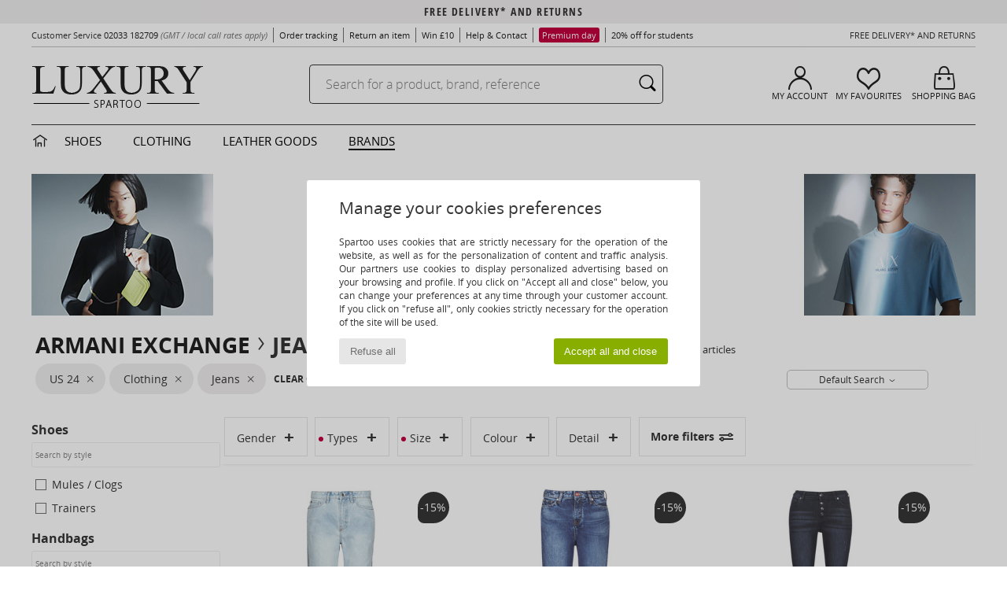

--- FILE ---
content_type: text/html; charset=UTF-8
request_url: https://www.spartoo.co.uk/Jeans-st10176-o60513-clothes-size-15080.php
body_size: 28212
content:

	<!DOCTYPE html>
		<html>
		<head>
			<meta charset="utf-8" />
			<meta name="viewport" content="width=device-width, initial-scale=1.0, minimum-scale=1.0, maximum-scale=1.0, user-scalable=no">
			<meta name="msapplication-navbutton-color" content="#C30040" />
			<meta http-equiv="Content-Type" content="text/html; charset=utf-8" /><meta name="robots" content="noodp" /><link rel="alternate" media="only screen and (max-width: 640px)" href="https://www.spartoo.co.uk/mobile/Jeans-st10176-o60513-clothes-size-15080.php" /><link rel="alternate" media="handheld" href="https://www.spartoo.co.uk/mobile/Jeans-st10176-o60513-clothes-size-15080.php" /><link rel="canonical" href="https://www.spartoo.co.uk/Jeans-st-11503-10176-brand60513-clothes-size-15080.php" /><title>ARMANI EXCHANGE  Jeans   size US 24 - Free delivery | Spartoo UK</title><meta name="keywords" content="spartoo, spartoo.co.uk,  size US 24, Jeans, Armani Exchange
" /><meta name="description" content="Discover the jeans armani exchange   size US 24 collection on SPARTOO ✓ Free Delivery, Free Returns ► Get the best prices on jeans armani exchange   size US 24 with SPARTOO!" />
		<link rel="stylesheet" href="https://imgext.spartoo.co.uk/css/styles_desktop_SP-20251112.css" media="all" />
		<link rel="stylesheet" href="https://imgext.spartoo.co.uk/css/css_desktop_SP_en-20251112.css" media="all" />
	<link rel="search" type="application/opensearchdescription+xml" title="www.spartoo.co.uk" href="/searchEngine.xml" />
		<script type="text/javascript" nonce="c79f2f01132c96618b61e78d7f00c2b8">
			window.onerror = function (msg, err_url, line, column, error) {

				if(msg == "ResizeObserver loop limit exceeded" ||
					msg == "ResizeObserver loop completed with undelivered notifications.") {
					return;
				}

				let details = "";
				if(typeof error != "undefined" && error !== null) {
					if(typeof error.stack == "string") {
						details = error.stack;
					} else if(typeof error.toString == "function") {
						details = error.toString();
					}
				}

				var source_code = document.documentElement.innerHTML.split("\n");
				source_code.splice(line + 0, source_code.length - (line + 0));
				source_code.splice(0, line - 0);

				var post_data = "action=insert&msg=" + encodeURIComponent(msg)
					+ "&err_url=" + encodeURIComponent(err_url)
					+ "&line=" + encodeURIComponent(line)
					+ "&column=" + encodeURIComponent(column)
					+ "&error=" + encodeURIComponent(details)
					+ "&browser=" + encodeURIComponent(navigator.userAgent)
					+ "&source_code=" + encodeURIComponent(source_code.join("\n"));

				var XhrObj = new XMLHttpRequest();

				XhrObj.open("GET", "/ajax/save_javascript_error.php" + "?" + post_data);

				XhrObj.send(null);
			};
		</script>
	<script type="text/javascript" crossorigin="anonymous" src="https://imgext.spartoo.co.uk/js/min/js_desktop_en.min-20251112.js"></script>
	<script type="text/javascript" crossorigin="anonymous" src="https://imgext.spartoo.co.uk/js/min/js_async_en.min-20251112.js" async defer ></script>
	<script type="text/javascript" crossorigin="anonymous" src="https://imgext.spartoo.co.uk/js/libext/jquery/jquery.produits.js"></script>
		<link rel="apple-touch-icon" sizes="180x180" href="https://imgext.spartoo.co.uk/images/favicon/apple-touch-icon.png" />
		<link rel="icon" type="image/png" sizes="32x32" href="https://imgext.spartoo.co.uk/images/favicon/favicon-32x32.png" />
		<link rel="icon" type="image/png" sizes="16x16" href="https://imgext.spartoo.co.uk/images/favicon/favicon-16x16.png" />
		<link rel="manifest" href="/images/favicon/manifest.json" />
		<link rel="mask-icon" href="https://imgext.spartoo.co.uk/images/favicon/safari-pinned-tab.svg" color="#C30040" />
		<meta name="theme-color" content="#C30040" /><style type="text/css" media="all">@import "https://imgext.spartoo.co.uk/css/luxe_desktop-20251112.css";</style><style type="text/css" media="all">@import "https://imgext.spartoo.co.uk/css/productList_SP-20251112.css";</style><script type="text/javascript">
			var size_selected = false;
			function sessionCustomer(id){
				var sessionId = parseInt(id);
				return sessionId;
			}
			var sessionId = parseInt(0)</script>
</head>

<body><div id="maskBlack" onclick="hide(document.getElementById('maskBlack'));hide(document.getElementById('size_grid'));return false;"></div>
				<a class="skip-link" href="#skip-link-anchor">Skip to main content</a>
			<div id="popup_alert_parent"></div>
			<script>
				/**
				 * Fonction qui détermine si on met les cookies selon le choix du visiteur + gestion gtag
				 * @param  bool $allow_cookies Choix du visiteur du l'acceptation des cookies (1 ou 0)
				 */
				function verifCookies(allow_cookies){

					if(typeof gtag != "undefined") {
						if(allow_cookies == 1) {
							gtag("consent", "update", {
								"ad_storage": "granted",
								"analytics_storage": "granted",
								"ad_user_data": "granted",
								"ad_personalization": "granted"
							});
						} else {
							gtag("consent", "update", {
								"ad_storage": "denied",
								"analytics_storage": "denied",
								"ad_user_data": "denied",
								"ad_personalization": "denied"
							});
						}
					}

					if(allow_cookies == 1) {
						window.uetq = window.uetq || [];
						window.uetq.push("consent", "update", {"ad_storage": "granted"});
					} else {
						window.uetq = window.uetq || [];
						window.uetq.push("consent", "update", {"ad_storage": "denied"});
					}

					// #1208822 - Activation des tags
					if(allow_cookies == 1 && typeof load_tag === "function") {
						load_tag();
						setTimeout(unload_tag, SP.tags.timeout);
					}

					if($.ajax) {
						$.ajax({
							type: "GET",
							url: "../ajax/allow_cookies.php",
							data: "allow_cookies=" + allow_cookies
						}).done(function(result) {
							$(".cookies_info").hide();
						});
					} else {
						$(".cookies_info").hide();
					}
				}
			</script>


			<div class="cookies_info">
				<div class="cookies_info-pop">
					<div class="cookies_info-pop-title">Manage your cookies preferences</div>
					<div class="cookies_info-pop-text">Spartoo uses cookies that are strictly necessary for the operation of the website, as well as for the personalization of content and traffic analysis. Our partners use cookies to display personalized advertising based on your browsing and profile. If you click on "Accept all and close" below, you can change your preferences at any time through your customer account. If you click on "refuse all", only cookies strictly necessary for the operation of the site will be used.</div>
					<div class="cookies_info-pop-buttons">
						<button class="cookies_info-pop-buttons-refuse" onclick="javascript:verifCookies(0);">Refuse all</button>
						<button class="cookies_info-pop-buttons-accept" onclick="javascript:verifCookies(1);">Accept all and close</button>
					</div>
				</div>
			</div>
			<script>
				$(
					function(){
						SP.HeaderFront.header_services_init([{"index":"Free delivery* and returns"},{"index":"Free delivery* and returns"}], 0, 105);
					}
				);
			</script><div id="header_services"><div></div></div><div id="parent">
			<script type="text/javascript">
				function timer_op_right() {}
			</script>
				<header id="header">
					<div class="topLine">
						<div>
							<span>
							Customer Service&nbsp;
							<a id="callNumber" href="tel:02033 182709">02033 182709<span id="call_horaires">monday - friday : 8am - 4pm</span></a>&nbsp;
							<span class="localCallPrice">(GMT / local call rates apply)</span>
							</span>
							<a href="https://www.spartoo.co.uk/account?commande=1" >Order tracking</a>
							<a href="javascript:faq_popup('retour');">Return an item</a>
							<a href="service_parrainage.php">Win £10</a>
							<a href="help.php" >Help & Contact</a>
							<a href="premium.php"><span class="topLine_premiumDay">Premium day</span></a>
							
							
							
							<a href="student.php" style="text-transform:lowercase;">20% off for students</a>
						</div>
					<div class="text_topLivraison" onclick="faq_popup('envoi');">Free delivery* and returns</div>
					</div>
						<div class="header_top">
		<a href="/"><div class="headerLogo"><div id="goHome_luxe"></div><img src="https://imgext.spartoo.co.uk/includes/languages/english/images/logo-luxe.gif" alt="Spartoo.co.uk, men's, women's, and children's shoes" />
			</div>
		</a>
						<form  class="search headerSearch" action="search.php" method="get" id="form_search"><input class="headerSearchBar" type="text" name="keywords" id="keywords_field" autocomplete="off" value="" onfocus="completeSearchEngine();" onclick="displayDefaultResults();" placeholder="Search for a product, brand, reference"  /><button id="submit_search" class="valid_search" type="submit" aria-label="Search"><i class="icon-rechercher"></i></button>
						</form>
						<div class="headerOptions">
							<div class="headerOption">

								<a href="https://www.spartoo.co.uk/account" ><i class="icon-persoCompte "></i>My account</a></div><div class="headerOption">
				<a href="https://www.spartoo.co.uk/wishList_sp.php"><i class="icon-coeur"></i>My Favourites</a></div>			<div class="headerOption" onmouseover="if(typeof(get_panier_hover) != 'undefined'){get_panier_hover();}">
								<a href="shoppingbag.php"><i class="icon-panier"></i>Shopping bag</a><div id="topPanier">
								</div>
							</div>
						</div>
					</div>
				</header>
		
		<nav id="nav" class="menu_luxe">
			<div style="width:calc((100% - 1200px)/2);"></div>
				<div class="home_luxe">
					<a id="ongletHome"  href="shoes-luxury.php" onmouseover="if(typeof listUniversFemme !== 'undefined') {femmeTimer =window.setTimeout('listUniversFemme(0)',250);}" onmouseout="if(typeof listUniversFemme !== 'undefined') {listUniversFemme(1);}">
						<i class="icon-maison"></i>
					</a>
				</div><div class="onglet_luxe"><a id="ongletWomen" class=""  href="shoes-luxury-shoes.php" >Shoes </a></div><div class="onglet_luxe"><a id="ongletMen" class="" href="shoes-luxury-clothes.php" >Clothing</a></div><div class="onglet_luxe"><a id="ongletSacs" class="" href="shoes-luxury-bags.php" onmouseover="if(typeof listBags!== 'undefined') {bagsTimer  =window.setTimeout('listBags(0)',250);}" onmouseout="if(typeof listBags !== 'undefined') {listBags(1);}">Leather goods</a></div>

				<div class="onglet_luxe dropdown">
					<a id="ongletMarques" class=" onglet_selected" href="brands.php?type=2">Brands
					</a>
					<div id="menuBrand"><a  href="ARIZONA-LOVE-b88825.php#rst">ARIZONA LOVE</a><a  href="Alexis-Mabille-b901.php#rst">Alexis Mabille</a><a  href="Anthology-Paris-b88827.php#rst">Anthology Paris</a><a  href="Antonio-Marras-b1272.php#rst">Antonio Marras</a><a  href="armani-st-11503-0.php#rst">Armani Exchange</a><a  href="Armani-jeans-b33342.php#rst">Armani jeans</a><a  href="Azzaro-b122.php#rst">Azzaro</a><a class="topBrand" href="BOSS-b41020.php#rst">BOSS</a><a  href="Barker-b1070.php#rst">Barker</a><a  href="Calvin-Klein-Jeans-b403.php#rst">Calvin Klein Jeans</a><a  href="Casadei-b899.php#rst">Casadei</a><a  href="Charles-Jourdan-b281.php#rst">Charles Jourdan</a><a  href="Christian-Lacroix-b29576.php#rst">Christian Lacroix</a><a  href="Coach-b59002.php#rst">Coach</a><a  href="armani-st-11503-0.php#rst">Emporio Armani</a><a class="topBrand" href="armani-st-11503-0.php#rst">Emporio Armani EA7</a><a  href="Escada-b1948.php#rst">Escada</a><a  href="Etro-b909.php#rst">Etro</a><a  href="Fred-Marzo-b1029.php#rst">Fred Marzo</a><a  href="Freelance-b1960.php#rst">Freelance</a><a  href="Furla-b28082.php#rst">Furla</a><a  href="Gaspard-Yurkievich-b854.php#rst">Gaspard Yurkievich</a><a class="topBrand" href="HUGO-b32280.php#rst">HUGO</a><a  href="Inuikii-b88559.php#rst">Inuikii</a><a  href="Jil-Sander-b713.php#rst">Jil Sander</a><a  href="John-Galliano-b711.php#rst">John Galliano</a><a  href="Jonak-b317.php#rst">Jonak</a><a  href="K-Way-b2430.php#rst">K-Way</a><a  href="Karine-Arabian-b1356.php#rst">Karine Arabian</a><a  href="Karl-Lagerfeld-b44199.php#rst">Karl Lagerfeld</a><a  href="Kenzo-b67.php#rst">Kenzo</a><a  href="Lacoste-b90.php#rst">Lacoste</a><a  href="Lancel-b88824.php#rst">Lancel</a><a class="topBrand" href="ralph-lauren.php#rst">Lauren Ralph Lauren</a><a  href="Le-Tanneur-b428.php#rst">Le Tanneur</a><a  href="Love-Moschino-b1539.php#rst">Love Moschino</a><a class="topBrand" href="MICHAEL-Michael-Kors-b2093.php#rst">MICHAEL Michael Kors</a><a  href="Maison-Jean-Vier-b71076.php#rst">Maison Jean-Vier</a><a  href="Marc-Jacobs-b710.php#rst">Marc Jacobs</a><a  href="Marc-by-Marc-Jacobs-b1522.php#rst">Marc by Marc Jacobs</a><a  href="McQ-Alexander-McQueen-b1140.php#rst">McQ Alexander McQueen</a><a class="topBrand" href="Mercer-Amsterdam-b79252.php#rst">Mercer Amsterdam</a><a  href="Michael-Kors-b714.php#rst">Michael Kors</a><a  href="Michel-Perry-b1022.php#rst">Michel Perry</a><a  href="Missoni-b898.php#rst">Missoni</a><a  href="Moschino-b1020.php#rst">Moschino</a><a  href="Naguisa-b5624.php#rst">Naguisa</a><a  href="Newtone-b88829.php#rst">Newtone</a><a  href="Paul-ET-Joe-b1452.php#rst">Paul & Joe</a><a  href="Paul-Smith-b65773.php#rst">Paul Smith</a><a  href="Philipp-Plein-Sport-b43760.php#rst">Philipp Plein Sport</a><a class="topBrand" href="Philippe-Model-b49766.php#rst">Philippe Model</a><a  href="Pinko-b88585.php#rst">Pinko</a><a  href="Piquadro-b8152.php#rst">Piquadro</a><a  href="Pollini-b1023.php#rst">Pollini</a><a class="topBrand" href="ralph-lauren.php#rst">Polo Ralph Lauren</a><a  href="Premiata-b1404.php#rst">Premiata</a><a  href="Robert-Clergerie-b405.php#rst">Robert Clergerie</a><a  href="Roberto-Cavalli-b1024.php#rst">Roberto Cavalli</a><a  href="Rochas-b1025.php#rst">Rochas</a><a  href="Rupert-Sanderson-b900.php#rst">Rupert Sanderson</a><a  href="Sarah-Chofakian-b1633.php#rst">Sarah Chofakian</a><a  href="Sebastian-b887.php#rst">Sebastian</a><a  href="See-by-Chloe-b1379.php#rst">See by Chloé</a><a  href="Sigerson-Morrison-b961.php#rst">Sigerson Morrison</a><a  href="Sonia-Rykiel-b1381.php#rst">Sonia Rykiel</a><a  href="Stuart-Weitzman-b829.php#rst">Stuart Weitzman</a><a  href="Stephane-Kelian-b729.php#rst">Stéphane Kelian</a><a  href="Swarovski-b1267.php#rst">Swarovski</a><a  href="Terry-de-Havilland-b764.php#rst">Terry de Havilland</a><a class="topBrand" href="tommy-hilfiger.php#rst">Tommy Hilfiger</a><a  href="tommy-hilfiger.php#rst">Tommy Jeans</a><a class="topBrand" href="UGG-b409.php#rst">UGG</a><a  href="Versace-b1843.php#rst">Versace</a><a  href="Versace-Jeans-Couture-b28018.php#rst">Versace Jeans Couture</a><a  href="Versus-by-Versace-b1537.php#rst">Versus by Versace</a><a  href="Vienty-b7761.php#rst">Vienty</a><a  href="Vivienne-Westwood-b1355.php#rst">Vivienne Westwood</a><a  href="Woden-b11647.php#rst">Woden</a><a  href="n.d.c.-b1963.php#rst">n.d.c.</a>
				</div>
			</div>
			<div style="width:calc((100% - 1200px)/2);"></div>
		</nav>
		<div id="skip-link-anchor"></div>
			<div id="skip-link-anchor"></div>
		<div id="sban"><img src="https://imgext.spartoo.co.uk/images/marques/sban-60513---20250625.jpg" alt="Armani Exchange" /></div>
<div id="contenu">
			<div id="title_advanced_fil_ariane">
				<div class="title_advanced_fil_ariane_content">
					<div class="ariane_fl">
						<span><h1 class="seo_hn_tag"><a href="armani-st-11503-0.php">Armani Exchange</a><i class="icon-flecheDroite"></i>Jeans Armani Exchange Size US 24&nbsp;</h1><span id="adv_nb_products_span" > : <span id="adv_nb_products">121</span> articles</span></span>

					</div>
		
					<div class="ariane_fl">
						<div class="advViewClassement">
					<div onclick="dropdownTri()" class="btn_tri">
						<span id="current_classement">Default Search</span> <i class="icon-flecheBas"></i>
					</div>
					<ul id="classement" class="classement_content">
						<li onclick="changeClassement(this);" value="pertinence" >
							Default Search
						</li>
						<li onclick="changeClassement(this);" value="ASC">
							Low to High
						</li>
						<li onclick="changeClassement(this);" value="DESC">
							High to Low
						</li>
						<li onclick="changeClassement(this);" value="NEW_PRODUCTS">
							New Arrivals
						</li>
						<li onclick="changeClassement(this);" value="discount">
							Discounts %
						</li>
					</ul>
				</div>

				<script type="text/javascript">
					// Click outside = close
					window.onclick = function(event) {
						var container = $(".btn_tri");

						if(!container.is(event.target)
							&& container.has(event.target).length === 0)
						{
							$("#classement").hide();
						}
					}
				</script>
					</div>
					<div class="advanced_fil_ariane_conteneur">
						<div id="advanced_fil_ariane">
							<div class="adv_nouvelle_recherche" onclick="adv_filters_reset_all_filters(true);" id="adv_nouvelle_recherche" style="display:none;">
								Clear criteria
							</div>
						</div>
					</div>
				</div>
			</div><!-- MENU start --><div id="gauche"><div class="srub">
		<script>
			var only_shoes_on_page = "";
			var only_bags_on_page = "";
			var only_clothes_on_page = "";
			var only_home_on_page = "";
			var only_underwear_on_page = "";
		</script><div class="" id="style"><div class="adv_title_menu_categories">Shoes</div><div id="style_1_actifs"></div>
					<input type="text" value="" placeholder="Search by style" class="advanced_menu_brand_search" onkeyup="adv_filters_dynamic_filter('style_1', this, true);" />
					<div class="srub scroll-pane-arrows" style="overflow-x: hidden; overflow-y: auto;" id="style_1">
						<div id="style10139" class="adv_filtre_default adv_filtre adv_filtre_categorie"
							data-sous-cat="10038"
							onclick="adv_filters_update_filter('style', '10139'); sendEventTracker( 'Catalog_Filters_Advanced', 'Styles_Filter', undefined, undefined, false, undefined, 100);">
							<div></div>
							<span id="style10139_text">
								Mules / Clogs
							</span>
						</div>
						<div id="style10157" class="adv_filtre_default adv_filtre adv_filtre_categorie"
							data-sous-cat="10009"
							onclick="adv_filters_update_filter('style', '10157'); sendEventTracker( 'Catalog_Filters_Advanced', 'Styles_Filter', undefined, undefined, false, undefined, 100);">
							<div></div>
							<span id="style10157_text">
								Trainers
							</span>
						</div>
				</div><div class="adv_title_menu_categories">Handbags</div><div id="style_200_actifs"></div>
					<input type="text" value="" placeholder="Search by style" class="advanced_menu_brand_search" onkeyup="adv_filters_dynamic_filter('style_200', this, true);" />
					<div class="srub scroll-pane-arrows" style="overflow-x: hidden; overflow-y: auto;" id="style_200">
						<div id="style10683" class="adv_filtre_default adv_filtre adv_filtre_categorie"
							data-sous-cat=""
							onclick="adv_filters_update_filter('style', '10683'); sendEventTracker( 'Catalog_Filters_Advanced', 'Styles_Filter', undefined, undefined, false, undefined, 100);">
							<div></div>
							<span id="style10683_text">
								Briefcases
							</span>
						</div>
						<div id="style10160" class="adv_filtre_default adv_filtre adv_filtre_categorie"
							data-sous-cat="10093,10596"
							onclick="adv_filters_update_filter('style', '10160'); sendEventTracker( 'Catalog_Filters_Advanced', 'Styles_Filter', undefined, undefined, false, undefined, 100);">
							<div></div>
							<span id="style10160_text">
								Handbags
							</span>
						</div>
									<div id="sstyle10093" data-parent-cat="10160" class="adv_filtre_default adv_filtre adv_filtre_sous_cat" style="display:none" onclick="adv_filters_update_filter('sstyle', '10093'); sendEventTracker( 'Catalog_Filters_Advanced', 'Styles_Filter', undefined, undefined, false, undefined, 100);">
										<div></div>
										<span id="sstyle10093_text">
											Handbags
										</span>
									</div>
									<div id="sstyle10596" data-parent-cat="10160" class="adv_filtre_default adv_filtre adv_filtre_sous_cat" style="display:none" onclick="adv_filters_update_filter('sstyle', '10596'); sendEventTracker( 'Catalog_Filters_Advanced', 'Styles_Filter', undefined, undefined, false, undefined, 100);">
										<div></div>
										<span id="sstyle10596_text">
											Small shoulder bags
										</span>
									</div>
						<div id="style10147" class="adv_filtre_default adv_filtre adv_filtre_categorie"
							data-sous-cat=""
							onclick="adv_filters_update_filter('style', '10147'); sendEventTracker( 'Catalog_Filters_Advanced', 'Styles_Filter', undefined, undefined, false, undefined, 100);">
							<div></div>
							<span id="style10147_text">
								Messenger / Shoulder bags
							</span>
						</div>
						<div id="style10677" class="adv_filtre_default adv_filtre adv_filtre_categorie"
							data-sous-cat="10678"
							onclick="adv_filters_update_filter('style', '10677'); sendEventTracker( 'Catalog_Filters_Advanced', 'Styles_Filter', undefined, undefined, false, undefined, 100);">
							<div></div>
							<span id="style10677_text">
								Pouches / Clutches
							</span>
						</div>
						<div id="style10201" class="adv_filtre_default adv_filtre adv_filtre_categorie"
							data-sous-cat="10085"
							onclick="adv_filters_update_filter('style', '10201'); sendEventTracker( 'Catalog_Filters_Advanced', 'Styles_Filter', undefined, undefined, false, undefined, 100);">
							<div></div>
							<span id="style10201_text">
								Wallets / Purses
							</span>
						</div>
				</div><div class="adv_title_menu_categories">Clothes</div><div id="style_300_actifs"></div>
					<input type="text" value="" placeholder="Search by style" class="advanced_menu_brand_search" onkeyup="adv_filters_dynamic_filter('style_300', this, true);" />
					<div class="srub scroll-pane-arrows" style="overflow-x: hidden; overflow-y: auto;" id="style_300">
						<div id="style10166" class="adv_filtre_default adv_filtre adv_filtre_categorie"
							data-sous-cat=""
							onclick="adv_filters_update_filter('style', '10166'); sendEventTracker( 'Catalog_Filters_Advanced', 'Styles_Filter', undefined, undefined, false, undefined, 100);">
							<div></div>
							<span id="style10166_text">
								Dress shirts
							</span>
						</div>
						<div id="style10515" class="adv_filtre_default adv_filtre adv_filtre_categorie"
							data-sous-cat="10784,10062"
							onclick="adv_filters_update_filter('style', '10515'); sendEventTracker( 'Catalog_Filters_Advanced', 'Styles_Filter', undefined, undefined, false, undefined, 100);">
							<div></div>
							<span id="style10515_text">
								Dresses
							</span>
						</div>
									<div id="sstyle10784" data-parent-cat="10515" class="adv_filtre_default adv_filtre adv_filtre_sous_cat" style="display:none" onclick="adv_filters_update_filter('sstyle', '10784'); sendEventTracker( 'Catalog_Filters_Advanced', 'Styles_Filter', undefined, undefined, false, undefined, 100);">
										<div></div>
										<span id="sstyle10784_text">
											Long Dresses
										</span>
									</div>
									<div id="sstyle10062" data-parent-cat="10515" class="adv_filtre_default adv_filtre adv_filtre_sous_cat" style="display:none" onclick="adv_filters_update_filter('sstyle', '10062'); sendEventTracker( 'Catalog_Filters_Advanced', 'Styles_Filter', undefined, undefined, false, undefined, 100);">
										<div></div>
										<span id="sstyle10062_text">
											Short Dresses
										</span>
									</div>
						<div id="style10801" class="adv_filtre_default adv_filtre adv_filtre_categorie"
							data-sous-cat="10054"
							onclick="adv_filters_update_filter('style', '10801'); sendEventTracker( 'Catalog_Filters_Advanced', 'Styles_Filter', undefined, undefined, false, undefined, 100);">
							<div></div>
							<span id="style10801_text">
								Fleece
							</span>
						</div>
						<div id="style10176" class="adv_filtre_default adv_filtre adv_filtre_categorie"
							data-sous-cat="10995,10996,10775"
							onclick="adv_filters_update_filter('style', '10176'); sendEventTracker( 'Catalog_Filters_Advanced', 'Styles_Filter', undefined, undefined, false, undefined, 100);">
							<div></div>
							<span id="style10176_text">
								Jeans
							</span>
						</div>
									<div id="sstyle10995" data-parent-cat="10176" class="adv_filtre_default adv_filtre adv_filtre_sous_cat" style="display:none" onclick="adv_filters_update_filter('sstyle', '10995'); sendEventTracker( 'Catalog_Filters_Advanced', 'Styles_Filter', undefined, undefined, false, undefined, 100);">
										<div></div>
										<span id="sstyle10995_text">
											3/4 & 7/8 jeans
										</span>
									</div>
									<div id="sstyle10996" data-parent-cat="10176" class="adv_filtre_default adv_filtre adv_filtre_sous_cat" style="display:none" onclick="adv_filters_update_filter('sstyle', '10996'); sendEventTracker( 'Catalog_Filters_Advanced', 'Styles_Filter', undefined, undefined, false, undefined, 100);">
										<div></div>
										<span id="sstyle10996_text">
											Boyfriend jeans
										</span>
									</div>
									<div id="sstyle10775" data-parent-cat="10176" class="adv_filtre_default adv_filtre adv_filtre_sous_cat" style="display:none" onclick="adv_filters_update_filter('sstyle', '10775'); sendEventTracker( 'Catalog_Filters_Advanced', 'Styles_Filter', undefined, undefined, false, undefined, 100);">
										<div></div>
										<span id="sstyle10775_text">
											Slim jeans
										</span>
									</div>
						<div id="style10171" class="adv_filtre_default adv_filtre adv_filtre_categorie"
							data-sous-cat="10053"
							onclick="adv_filters_update_filter('style', '10171'); sendEventTracker( 'Catalog_Filters_Advanced', 'Styles_Filter', undefined, undefined, false, undefined, 100);">
							<div></div>
							<span id="style10171_text">
								Jumpers & Cardigans
							</span>
						</div>
						<div id="style10170" class="adv_filtre_default adv_filtre adv_filtre_categorie"
							data-sous-cat="10697,10782,10052,10056"
							onclick="adv_filters_update_filter('style', '10170'); sendEventTracker( 'Catalog_Filters_Advanced', 'Styles_Filter', undefined, undefined, false, undefined, 100);">
							<div></div>
							<span id="style10170_text">
								T-shirts & Polo shirts
							</span>
						</div>
									<div id="sstyle10697" data-parent-cat="10170" class="adv_filtre_default adv_filtre adv_filtre_sous_cat" style="display:none" onclick="adv_filters_update_filter('sstyle', '10697'); sendEventTracker( 'Catalog_Filters_Advanced', 'Styles_Filter', undefined, undefined, false, undefined, 100);">
										<div></div>
										<span id="sstyle10697_text">
											Long sleeved tee-shirts
										</span>
									</div>
									<div id="sstyle10782" data-parent-cat="10170" class="adv_filtre_default adv_filtre adv_filtre_sous_cat" style="display:none" onclick="adv_filters_update_filter('sstyle', '10782'); sendEventTracker( 'Catalog_Filters_Advanced', 'Styles_Filter', undefined, undefined, false, undefined, 100);">
										<div></div>
										<span id="sstyle10782_text">
											Long-sleeved polo shirts
										</span>
									</div>
									<div id="sstyle10052" data-parent-cat="10170" class="adv_filtre_default adv_filtre adv_filtre_sous_cat" style="display:none" onclick="adv_filters_update_filter('sstyle', '10052'); sendEventTracker( 'Catalog_Filters_Advanced', 'Styles_Filter', undefined, undefined, false, undefined, 100);">
										<div></div>
										<span id="sstyle10052_text">
											Short-sleeved polo shirts
										</span>
									</div>
									<div id="sstyle10056" data-parent-cat="10170" class="adv_filtre_default adv_filtre adv_filtre_sous_cat" style="display:none" onclick="adv_filters_update_filter('sstyle', '10056'); sendEventTracker( 'Catalog_Filters_Advanced', 'Styles_Filter', undefined, undefined, false, undefined, 100);">
										<div></div>
										<span id="sstyle10056_text">
											Short-sleeved t-shirts
										</span>
									</div>
						<div id="style10183" class="adv_filtre_default adv_filtre adv_filtre_categorie"
							data-sous-cat="10511"
							onclick="adv_filters_update_filter('style', '10183'); sendEventTracker( 'Catalog_Filters_Advanced', 'Styles_Filter', undefined, undefined, false, undefined, 100);">
							<div></div>
							<span id="style10183_text">
								Tops / Blouses
							</span>
						</div>
						<div id="style10179" class="adv_filtre_default adv_filtre adv_filtre_categorie"
							data-sous-cat="10061"
							onclick="adv_filters_update_filter('style', '10179'); sendEventTracker( 'Catalog_Filters_Advanced', 'Styles_Filter', undefined, undefined, false, undefined, 100);">
							<div></div>
							<span id="style10179_text">
								Trousers
							</span>
						</div>
				</div><div class="adv_title_menu_categories">Accessories</div><div id="style_600_actifs"></div>
					<input type="text" value="" placeholder="Search by style" class="advanced_menu_brand_search" onkeyup="adv_filters_dynamic_filter('style_600', this, true);" />
					<div class="srub scroll-pane-arrows" style="overflow-x: hidden; overflow-y: auto;" id="style_600">
						<div id="style10161" class="adv_filtre_default adv_filtre adv_filtre_categorie"
							data-sous-cat="10078"
							onclick="adv_filters_update_filter('style', '10161'); sendEventTracker( 'Catalog_Filters_Advanced', 'Styles_Filter', undefined, undefined, false, undefined, 100);">
							<div></div>
							<span id="style10161_text">
								Accessories
							</span>
						</div>
				</div></div>

			<div class="adv_title_menu_categories" style="margin-top:2em;">Top 5 sales</div>
			<div class="dis_top_5">
										<div class="dis_top_5_img borderColor1">
											<a class="spirit" href="Armani-Exchange-HELABINO-x10864333.php"
											   onclick="EcrireCookie('productSource', 'top5_banner'); return sendEventTracker( 'Catalog_Top5_Banner', '10864333', undefined, undefined, false, this, 100);">
											<div class="dis_top_5_number numberColor1" style="	transform: translate(-60px, 80px);">1</div>
											<img src="https://photos6.spartoo.co.uk/photos/108/10864333/10864333_150_A.jpg" alt="Short Dress Armani Exchange " class="" />
											Helabino
											</a>
										</div>
										<div class="dis_top_5_img borderColor2">
											<a class="spirit" href="Armani-Exchange-HELBATANTE-x10864341.php"
											   onclick="EcrireCookie('productSource', 'top5_banner'); return sendEventTracker( 'Catalog_Top5_Banner', '10864341', undefined, undefined, false, this, 100);">
											<div class="dis_top_5_number numberColor2" style="	transform: translate(-60px, 80px);">2</div>
											<img src="https://photos6.spartoo.co.uk/photos/108/10864341/10864341_150_A.jpg" alt="Short-sleeved T-shirt Armani Exchange " class="" />
											Helbatante
											</a>
										</div>
										<div class="dis_top_5_img borderColor3">
											<a class="spirit" href="Armani-Exchange-HELBAIRI-x10864343.php"
											   onclick="EcrireCookie('productSource', 'top5_banner'); return sendEventTracker( 'Catalog_Top5_Banner', '10864343', undefined, undefined, false, this, 100);">
											<div class="dis_top_5_number numberColor3" style="	transform: translate(-60px, 80px);">3</div>
											<img src="https://photos6.spartoo.co.uk/photos/108/10864343/10864343_150_A.jpg" alt="3/4 & 7/8 Jeans Armani Exchange " class="" />
											Helbairi
											</a>
										</div>
										<div class="dis_top_5_img borderColor4">
											<a class="spirit" href="Armani-Exchange-HELBIRO-x10864345.php"
											   onclick="EcrireCookie('productSource', 'top5_banner'); return sendEventTracker( 'Catalog_Top5_Banner', '10864345', undefined, undefined, false, this, 100);">
											<div class="dis_top_5_number numberColor4" style="	transform: translate(-60px, 80px);">4</div>
											<img src="https://photos6.spartoo.co.uk/photos/108/10864345/10864345_150_A.jpg" alt="5-pocket Trousers Armani Exchange " class="" />
											Helbiro
											</a>
										</div>
										<div class="dis_top_5_img borderColor5">
											<a class="spirit" href="Armani-Exchange-8NZTCJ-x15360013.php"
											   onclick="EcrireCookie('productSource', 'top5_banner'); return sendEventTracker( 'Catalog_Top5_Banner', '15360013', undefined, undefined, false, this, 100);">
											<div class="dis_top_5_number numberColor5" style="	transform: translate(-60px, 80px);">5</div>
											<img src="https://photos6.spartoo.co.uk/photos/153/15360013/15360013_150_A.jpg" alt="Short-sleeved T-shirt Armani Exchange " class="" />
											8nztcj
											</a>
										</div>
			</div><br class="fin-div" />
				</div>
				<div id="brandHistory"><div></div>
		<div><br class="fin-div" />
		</div><br class="fin-div" />
				</div>
			</div><div class="droiteContainer">
				<div id="advanced_menu"><div class="filter_adv">Filter by</div>
		<script>
			var only_shoes_on_page = "";
			var only_bags_on_page = "";
			var only_clothes_on_page = "";
			var only_home_on_page = "";
			var only_underwear_on_page = "";
		</script><script type="text/javascript">var all_filters = ""</script><div class="advancedFilters_container "><div class="adv_title_menu">Gender</div><div id="gender_actifs"></div>
			<div class="srub" style="overflow-x: hidden; overflow-y: auto;" id="gender">
					<div id="genderH" class="adv_filtre_default adv_filtre" onclick="adv_filters_update_filter('gender', 'H'); sendEventTracker( 'Catalog_Filters_Advanced', 'Genders_Filter', undefined, undefined, false, undefined, 100);">
						 <div></div>
						 <span id="genderH_text">
							Men
						 </span>
					 </div>
					<div id="genderF" class="adv_filtre_default adv_filtre" onclick="adv_filters_update_filter('gender', 'F'); sendEventTracker( 'Catalog_Filters_Advanced', 'Genders_Filter', undefined, undefined, false, undefined, 100);">
						 <div></div>
						 <span id="genderF_text">
							Women
						 </span>
					 </div>
			</div></div><div class="advancedFilters_container "><div class="adv_title_menu">Types</div><div id="type_actifs"></div>
			<div class="srub" style="overflow-x: hidden; overflow-y: auto;" id="type">
					<div id="type1" class="adv_filtre_default adv_filtre" onclick="adv_filters_update_filter('type', '1'); sendEventTracker( 'Catalog_Filters_Advanced', 'Types_Filter', undefined, undefined, false, undefined, 100);">
						 <div></div>
						 <span id="type1_text">
							Shoes
						 </span>
					 </div>
					<div id="type200" class="adv_filtre_default adv_filtre" onclick="adv_filters_update_filter('type', '200'); sendEventTracker( 'Catalog_Filters_Advanced', 'Types_Filter', undefined, undefined, false, undefined, 100);">
						 <div></div>
						 <span id="type200_text">
							Bags
						 </span>
					 </div>
					<div id="type300" class="adv_filtre_default adv_filtre" onclick="adv_filters_update_filter('type', '300'); sendEventTracker( 'Catalog_Filters_Advanced', 'Types_Filter', undefined, undefined, false, undefined, 100);">
						 <div></div>
						 <span id="type300_text">
							Clothing
						 </span>
					 </div>
					<div id="type600" class="adv_filtre_default adv_filtre" onclick="adv_filters_update_filter('type', '600'); sendEventTracker( 'Catalog_Filters_Advanced', 'Types_Filter', undefined, undefined, false, undefined, 100);">
						 <div></div>
						 <span id="type600_text">
							Accessories
						 </span>
					 </div>
					<div id="type603" class="adv_filtre_default adv_filtre" onclick="adv_filters_update_filter('type', '603'); sendEventTracker( 'Catalog_Filters_Advanced', 'Types_Filter', undefined, undefined, false, undefined, 100);">
						 <div></div>
						 <span id="type603_text">
							Clothes accessories
						 </span>
					 </div>
			</div></div><div class="advancedFilters_container "><div class="adv_title_menu">Size</div><div id="size_id_actifs"></div>
			<div class="srub scroll-pane-arrows" style="overflow-x: hidden; overflow-y: auto;" id="size_id"><p style="margin:0; font-weight:bold; font-size: .9em;">Shoes</p>
					<div id="size_id15474" class="adv_filtre_default adv_filtre" onclick="adv_filters_update_filter('size_id', '15474'); sendEventTracker( 'Catalog_Filters_Advanced', 'Sizes_Filter', undefined, undefined, false, undefined, 100);">
						 <div></div>
						 <span id="size_id15474_text">
							3
						 </span>
					 </div>
					<div id="size_id15476" class="adv_filtre_default adv_filtre" onclick="adv_filters_update_filter('size_id', '15476'); sendEventTracker( 'Catalog_Filters_Advanced', 'Sizes_Filter', undefined, undefined, false, undefined, 100);">
						 <div></div>
						 <span id="size_id15476_text">
							4
						 </span>
					 </div>
					<div id="size_id15478" class="adv_filtre_default adv_filtre" onclick="adv_filters_update_filter('size_id', '15478'); sendEventTracker( 'Catalog_Filters_Advanced', 'Sizes_Filter', undefined, undefined, false, undefined, 100);">
						 <div></div>
						 <span id="size_id15478_text">
							5
						 </span>
					 </div>
					<div id="size_id15480" class="adv_filtre_default adv_filtre" onclick="adv_filters_update_filter('size_id', '15480'); sendEventTracker( 'Catalog_Filters_Advanced', 'Sizes_Filter', undefined, undefined, false, undefined, 100);">
						 <div></div>
						 <span id="size_id15480_text">
							6
						 </span>
					 </div>
					<div id="size_id15482" class="adv_filtre_default adv_filtre" onclick="adv_filters_update_filter('size_id', '15482'); sendEventTracker( 'Catalog_Filters_Advanced', 'Sizes_Filter', undefined, undefined, false, undefined, 100);">
						 <div></div>
						 <span id="size_id15482_text">
							7
						 </span>
					 </div>
					<div id="size_id15484" class="adv_filtre_default adv_filtre" onclick="adv_filters_update_filter('size_id', '15484'); sendEventTracker( 'Catalog_Filters_Advanced', 'Sizes_Filter', undefined, undefined, false, undefined, 100);">
						 <div></div>
						 <span id="size_id15484_text">
							8
						 </span>
					 </div>
					<div id="size_id15486" class="adv_filtre_default adv_filtre" onclick="adv_filters_update_filter('size_id', '15486'); sendEventTracker( 'Catalog_Filters_Advanced', 'Sizes_Filter', undefined, undefined, false, undefined, 100);">
						 <div></div>
						 <span id="size_id15486_text">
							9
						 </span>
					 </div>
					<div id="size_id15488" class="adv_filtre_default adv_filtre" onclick="adv_filters_update_filter('size_id', '15488'); sendEventTracker( 'Catalog_Filters_Advanced', 'Sizes_Filter', undefined, undefined, false, undefined, 100);">
						 <div></div>
						 <span id="size_id15488_text">
							10
						 </span>
					 </div><p style="margin:0; font-weight:bold; font-size: .9em;">Clothes</p>
					<div id="size_id291" class="adv_filtre_default adv_filtre" onclick="adv_filters_update_filter('size_id', '291'); sendEventTracker( 'Catalog_Filters_Advanced', 'Sizes_Filter', undefined, undefined, false, undefined, 100);">
						 <div></div>
						 <span id="size_id291_text">
							XS
						 </span>
					 </div>
					<div id="size_id282" class="adv_filtre_default adv_filtre" onclick="adv_filters_update_filter('size_id', '282'); sendEventTracker( 'Catalog_Filters_Advanced', 'Sizes_Filter', undefined, undefined, false, undefined, 100);">
						 <div></div>
						 <span id="size_id282_text">
							S
						 </span>
					 </div>
					<div id="size_id283" class="adv_filtre_default adv_filtre" onclick="adv_filters_update_filter('size_id', '283'); sendEventTracker( 'Catalog_Filters_Advanced', 'Sizes_Filter', undefined, undefined, false, undefined, 100);">
						 <div></div>
						 <span id="size_id283_text">
							M
						 </span>
					 </div>
					<div id="size_id284" class="adv_filtre_default adv_filtre" onclick="adv_filters_update_filter('size_id', '284'); sendEventTracker( 'Catalog_Filters_Advanced', 'Sizes_Filter', undefined, undefined, false, undefined, 100);">
						 <div></div>
						 <span id="size_id284_text">
							L
						 </span>
					 </div>
					<div id="size_id21287" class="adv_filtre_default adv_filtre" onclick="adv_filters_update_filter('size_id', '21287'); sendEventTracker( 'Catalog_Filters_Advanced', 'Sizes_Filter', undefined, undefined, false, undefined, 100);">
						 <div></div>
						 <span id="size_id21287_text">
							UK XL
						 </span>
					 </div>
					<div id="size_id285" class="adv_filtre_default adv_filtre" onclick="adv_filters_update_filter('size_id', '285'); sendEventTracker( 'Catalog_Filters_Advanced', 'Sizes_Filter', undefined, undefined, false, undefined, 100);">
						 <div></div>
						 <span id="size_id285_text">
							XL
						 </span>
					 </div>
					<div id="size_id250" class="adv_filtre_default adv_filtre" onclick="adv_filters_update_filter('size_id', '250'); sendEventTracker( 'Catalog_Filters_Advanced', 'Sizes_Filter', undefined, undefined, false, undefined, 100);">
						 <div></div>
						 <span id="size_id250_text">
							XXL
						 </span>
					 </div>
					<div id="size_id15080" class="adv_filtre_default adv_filtre" onclick="adv_filters_update_filter('size_id', '15080'); sendEventTracker( 'Catalog_Filters_Advanced', 'Sizes_Filter', undefined, undefined, false, undefined, 100);">
						 <div></div>
						 <span id="size_id15080_text">
							US 24
						 </span>
					 </div>
					<div id="size_id15081" class="adv_filtre_default adv_filtre" onclick="adv_filters_update_filter('size_id', '15081'); sendEventTracker( 'Catalog_Filters_Advanced', 'Sizes_Filter', undefined, undefined, false, undefined, 100);">
						 <div></div>
						 <span id="size_id15081_text">
							US 25
						 </span>
					 </div>
					<div id="size_id662" class="adv_filtre_default adv_filtre" onclick="adv_filters_update_filter('size_id', '662'); sendEventTracker( 'Catalog_Filters_Advanced', 'Sizes_Filter', undefined, undefined, false, undefined, 100);">
						 <div></div>
						 <span id="size_id662_text">
							US 26
						 </span>
					 </div>
					<div id="size_id641" class="adv_filtre_default adv_filtre" onclick="adv_filters_update_filter('size_id', '641'); sendEventTracker( 'Catalog_Filters_Advanced', 'Sizes_Filter', undefined, undefined, false, undefined, 100);">
						 <div></div>
						 <span id="size_id641_text">
							US 28
						 </span>
					 </div>
					<div id="size_id642" class="adv_filtre_default adv_filtre" onclick="adv_filters_update_filter('size_id', '642'); sendEventTracker( 'Catalog_Filters_Advanced', 'Sizes_Filter', undefined, undefined, false, undefined, 100);">
						 <div></div>
						 <span id="size_id642_text">
							US 29
						 </span>
					 </div>
					<div id="size_id643" class="adv_filtre_default adv_filtre" onclick="adv_filters_update_filter('size_id', '643'); sendEventTracker( 'Catalog_Filters_Advanced', 'Sizes_Filter', undefined, undefined, false, undefined, 100);">
						 <div></div>
						 <span id="size_id643_text">
							US 30
						 </span>
					 </div>
					<div id="size_id15082" class="adv_filtre_default adv_filtre" onclick="adv_filters_update_filter('size_id', '15082'); sendEventTracker( 'Catalog_Filters_Advanced', 'Sizes_Filter', undefined, undefined, false, undefined, 100);">
						 <div></div>
						 <span id="size_id15082_text">
							US 31
						 </span>
					 </div>
					<div id="size_id15083" class="adv_filtre_default adv_filtre" onclick="adv_filters_update_filter('size_id', '15083'); sendEventTracker( 'Catalog_Filters_Advanced', 'Sizes_Filter', undefined, undefined, false, undefined, 100);">
						 <div></div>
						 <span id="size_id15083_text">
							US 32
						 </span>
					 </div>
					<div id="size_id14868" class="adv_filtre_default adv_filtre" onclick="adv_filters_update_filter('size_id', '14868'); sendEventTracker( 'Catalog_Filters_Advanced', 'Sizes_Filter', undefined, undefined, false, undefined, 100);">
						 <div></div>
						 <span id="size_id14868_text">
							T4
						 </span>
					 </div>
					<div id="size_id15110" class="adv_filtre_default adv_filtre" onclick="adv_filters_update_filter('size_id', '15110'); sendEventTracker( 'Catalog_Filters_Advanced', 'Sizes_Filter', undefined, undefined, false, undefined, 100);">
						 <div></div>
						 <span id="size_id15110_text">
							T6
						 </span>
					 </div>
					<div id="size_id718" class="adv_filtre_default adv_filtre" onclick="adv_filters_update_filter('size_id', '718'); sendEventTracker( 'Catalog_Filters_Advanced', 'Sizes_Filter', undefined, undefined, false, undefined, 100);">
						 <div></div>
						 <span id="size_id718_text">
							T8
						 </span>
					 </div>
					<div id="size_id601" class="adv_filtre_default adv_filtre" onclick="adv_filters_update_filter('size_id', '601'); sendEventTracker( 'Catalog_Filters_Advanced', 'Sizes_Filter', undefined, undefined, false, undefined, 100);">
						 <div></div>
						 <span id="size_id601_text">
							95
						 </span>
					 </div>
			</div></div><div class="advancedFilters_container"><div class="adv_title_menu">Colour</div><div id="colors_actifs"></div>
		<div id="colors"><div class="" onclick="adv_filters_update_filter('colors', 38); sendEventTracker( 'Catalog_Filters_Advanced', 'Colors_Filter', undefined, undefined, false, undefined, 100);">
					<div></div>
					<div class="adv_colors adv_colors_38">
						<img src="https://imgext.spartoo.co.uk/images/trans.gif" id="colors38" width="20" height="20" alt="Black" title="Black"  />
					</div>
					<span>Black</span>
				</div><div class="" onclick="adv_filters_update_filter('colors', 19); sendEventTracker( 'Catalog_Filters_Advanced', 'Colors_Filter', undefined, undefined, false, undefined, 100);">
					<div></div>
					<div class="adv_colors adv_colors_19">
						<img src="https://imgext.spartoo.co.uk/images/trans.gif" id="colors19" width="20" height="20" alt="Blue" title="Blue"  />
					</div>
					<span>Blue</span>
				</div><div class="" onclick="adv_filters_update_filter('colors', 6887); sendEventTracker( 'Catalog_Filters_Advanced', 'Colors_Filter', undefined, undefined, false, undefined, 100);">
					<div></div>
					<div class="adv_colors adv_colors_6887">
						<img src="https://imgext.spartoo.co.uk/images/trans.gif" id="colors6887" width="20" height="20" alt="Beige" title="Beige"  />
					</div>
					<span>Beige</span>
				</div><div class="" onclick="adv_filters_update_filter('colors', 1); sendEventTracker( 'Catalog_Filters_Advanced', 'Colors_Filter', undefined, undefined, false, undefined, 100);">
					<div></div>
					<div class="adv_colors adv_colors_1">
						<img src="https://imgext.spartoo.co.uk/images/trans.gif" id="colors1" width="20" height="20" alt="White" title="White"  />
					</div>
					<span>White</span>
				</div><div class="" onclick="adv_filters_update_filter('colors', 6889); sendEventTracker( 'Catalog_Filters_Advanced', 'Colors_Filter', undefined, undefined, false, undefined, 100);">
					<div></div>
					<div class="adv_colors adv_colors_6889">
						<img src="https://imgext.spartoo.co.uk/images/trans.gif" id="colors6889" width="20" height="20" alt="Marine" title="Marine"  />
					</div>
					<span>Marine</span>
				</div><div class="" onclick="adv_filters_update_filter('colors', 13); sendEventTracker( 'Catalog_Filters_Advanced', 'Colors_Filter', undefined, undefined, false, undefined, 100);">
					<div></div>
					<div class="adv_colors adv_colors_13">
						<img src="https://imgext.spartoo.co.uk/images/trans.gif" id="colors13" width="20" height="20" alt="Pink" title="Pink"  />
					</div>
					<span>Pink</span>
				</div><div class="" onclick="adv_filters_update_filter('colors', 594); sendEventTracker( 'Catalog_Filters_Advanced', 'Colors_Filter', undefined, undefined, false, undefined, 100);">
					<div></div>
					<div class="adv_colors adv_colors_594">
						<img src="https://imgext.spartoo.co.uk/images/trans.gif" id="colors594" width="20" height="20" alt="Multicolour" title="Multicolour"  />
					</div>
					<span>Multicolour</span>
				</div><div class="" onclick="adv_filters_update_filter('colors', 28); sendEventTracker( 'Catalog_Filters_Advanced', 'Colors_Filter', undefined, undefined, false, undefined, 100);">
					<div></div>
					<div class="adv_colors adv_colors_28">
						<img src="https://imgext.spartoo.co.uk/images/trans.gif" id="colors28" width="20" height="20" alt="Brown" title="Brown"  />
					</div>
					<span>Brown</span>
				</div><div class="" onclick="adv_filters_update_filter('colors', 8); sendEventTracker( 'Catalog_Filters_Advanced', 'Colors_Filter', undefined, undefined, false, undefined, 100);">
					<div></div>
					<div class="adv_colors adv_colors_8">
						<img src="https://imgext.spartoo.co.uk/images/trans.gif" id="colors8" width="20" height="20" alt="Red" title="Red"  />
					</div>
					<span>Red</span>
				</div><div class="" onclick="adv_filters_update_filter('colors', 25); sendEventTracker( 'Catalog_Filters_Advanced', 'Colors_Filter', undefined, undefined, false, undefined, 100);">
					<div></div>
					<div class="adv_colors adv_colors_25">
						<img src="https://imgext.spartoo.co.uk/images/trans.gif" id="colors25" width="20" height="20" alt="Green" title="Green"  />
					</div>
					<span>Green</span>
				</div>
		</div></div><div class="advancedFilters_container secondary_filter"><div class="adv_title_menu">Price</div>
			<li id="slider-range-srub_parent" onclick="adv_filters_toggle_menu('slider-range-srub')" style="list-style:none;">
				<input type="text" id="amount" class="slider-range-srub_actifs" readonly style="border:0;" />
				<div id="slider-price-srub" data-min="0" data-max="6"></div>
			</li>
		
			<script>
				var adv_filters_tab_display_price = new Array('£ 25 ','£ 30 ','£ 40 ','£ 50 ','£ 75 ','£ 100 ','£ 134 ');
				var adv_filters_tab_ids_price = new Array('0','7','8','9','10','11','30');
				var adv_filters_price_value_min = 0;
				var adv_filters_price_value_max = 6;
				var adv_filters_price_min = 0;
				var adv_filters_price_max = 6;
			</script>
		</div><div class="advancedFilters_container secondary_filter"><div class="adv_title_menu">Collection</div><div id="collection_actifs"></div>
			<div class="srub" style="overflow-x: hidden; overflow-y: auto;" id="collection">
					<div id="collectionAH" class="adv_filtre_default adv_filtre" onclick="adv_filters_update_filter('collection', 'AH'); sendEventTracker( 'Catalog_Filters_Advanced', 'collection', undefined, undefined, false, undefined, 100);">
						 <div></div>
						 <span id="collectionAH_text">
							Autumn/Winter
						 </span>
					 </div>
					<div id="collectionPE" class="adv_filtre_default adv_filtre" onclick="adv_filters_update_filter('collection', 'PE'); sendEventTracker( 'Catalog_Filters_Advanced', 'collection', undefined, undefined, false, undefined, 100);">
						 <div></div>
						 <span id="collectionPE_text">
							Spring/Summer
						 </span>
					 </div>
			</div></div><div class="advancedFilters_container secondary_filter"><div class="adv_title_menu">Materials</div><div id="stengel_composition_actifs"></div>
			<div class="srub" style="overflow-x: hidden; overflow-y: auto;" id="stengel_composition">
					<div id="stengel_composition1" class="adv_filtre_default adv_filtre" onclick="adv_filters_update_filter('stengel_composition', '1'); sendEventTracker( 'Catalog_Filters_Advanced', 'Compositions_Filter', undefined, undefined, false, undefined, 100);">
						 <div></div>
						 <span id="stengel_composition1_text">
							Leather
						 </span>
					 </div>
					<div id="stengel_composition6" class="adv_filtre_default adv_filtre" onclick="adv_filters_update_filter('stengel_composition', '6'); sendEventTracker( 'Catalog_Filters_Advanced', 'Compositions_Filter', undefined, undefined, false, undefined, 100);">
						 <div></div>
						 <span id="stengel_composition6_text">
							Synthetic
						 </span>
					 </div>
					<div id="stengel_composition5" class="adv_filtre_default adv_filtre" onclick="adv_filters_update_filter('stengel_composition', '5'); sendEventTracker( 'Catalog_Filters_Advanced', 'Compositions_Filter', undefined, undefined, false, undefined, 100);">
						 <div></div>
						 <span id="stengel_composition5_text">
							Textile
						 </span>
					 </div>
			</div></div><div class="advancedFilters_container secondary_filter"><div class="adv_title_menu">Lining</div><div id="voering_composition_actifs"></div>
			<div class="srub" style="overflow-x: hidden; overflow-y: auto;" id="voering_composition">
					<div id="voering_composition1" class="adv_filtre_default adv_filtre" onclick="adv_filters_update_filter('voering_composition', '1'); sendEventTracker( 'Catalog_Filters_Advanced', 'Compositions_Filter', undefined, undefined, false, undefined, 100);">
						 <div></div>
						 <span id="voering_composition1_text">
							Leather
						 </span>
					 </div>
					<div id="voering_composition3" class="adv_filtre_default adv_filtre" onclick="adv_filters_update_filter('voering_composition', '3'); sendEventTracker( 'Catalog_Filters_Advanced', 'Compositions_Filter', undefined, undefined, false, undefined, 100);">
						 <div></div>
						 <span id="voering_composition3_text">
							Natural textile
						 </span>
					 </div>
					<div id="voering_composition6" class="adv_filtre_default adv_filtre" onclick="adv_filters_update_filter('voering_composition', '6'); sendEventTracker( 'Catalog_Filters_Advanced', 'Compositions_Filter', undefined, undefined, false, undefined, 100);">
						 <div></div>
						 <span id="voering_composition6_text">
							Synthetic
						 </span>
					 </div>
					<div id="voering_composition4" class="adv_filtre_default adv_filtre" onclick="adv_filters_update_filter('voering_composition', '4'); sendEventTracker( 'Catalog_Filters_Advanced', 'Compositions_Filter', undefined, undefined, false, undefined, 100);">
						 <div></div>
						 <span id="voering_composition4_text">
							Synthetic Textile 
						 </span>
					 </div>
					<div id="voering_composition5" class="adv_filtre_default adv_filtre" onclick="adv_filters_update_filter('voering_composition', '5'); sendEventTracker( 'Catalog_Filters_Advanced', 'Compositions_Filter', undefined, undefined, false, undefined, 100);">
						 <div></div>
						 <span id="voering_composition5_text">
							Textile
						 </span>
					 </div>
					<div id="voering_composition40" class="adv_filtre_default adv_filtre" onclick="adv_filters_update_filter('voering_composition', '40'); sendEventTracker( 'Catalog_Filters_Advanced', 'Compositions_Filter', undefined, undefined, false, undefined, 100);">
						 <div></div>
						 <span id="voering_composition40_text">
							Unlined
						 </span>
					 </div>
			</div></div><div class="advancedFilters_container secondary_filter"><div class="adv_title_menu">Insole</div><div id="first_composition_actifs"></div>
			<div class="srub" style="overflow-x: hidden; overflow-y: auto;" id="first_composition">
					<div id="first_composition1" class="adv_filtre_default adv_filtre" onclick="adv_filters_update_filter('first_composition', '1'); sendEventTracker( 'Catalog_Filters_Advanced', 'Compositions_Filter', undefined, undefined, false, undefined, 100);">
						 <div></div>
						 <span id="first_composition1_text">
							Leather
						 </span>
					 </div>
					<div id="first_composition3" class="adv_filtre_default adv_filtre" onclick="adv_filters_update_filter('first_composition', '3'); sendEventTracker( 'Catalog_Filters_Advanced', 'Compositions_Filter', undefined, undefined, false, undefined, 100);">
						 <div></div>
						 <span id="first_composition3_text">
							Natural textile
						 </span>
					 </div>
					<div id="first_composition6" class="adv_filtre_default adv_filtre" onclick="adv_filters_update_filter('first_composition', '6'); sendEventTracker( 'Catalog_Filters_Advanced', 'Compositions_Filter', undefined, undefined, false, undefined, 100);">
						 <div></div>
						 <span id="first_composition6_text">
							Synthetic
						 </span>
					 </div>
					<div id="first_composition5" class="adv_filtre_default adv_filtre" onclick="adv_filters_update_filter('first_composition', '5'); sendEventTracker( 'Catalog_Filters_Advanced', 'Compositions_Filter', undefined, undefined, false, undefined, 100);">
						 <div></div>
						 <span id="first_composition5_text">
							Textile
						 </span>
					 </div>
			</div></div><div class="advancedFilters_container secondary_filter"><div class="adv_title_menu">Sole</div><div id="zool_composition_actifs"></div>
			<div class="srub" style="overflow-x: hidden; overflow-y: auto;" id="zool_composition">
					<div id="zool_composition8" class="adv_filtre_default adv_filtre" onclick="adv_filters_update_filter('zool_composition', '8'); sendEventTracker( 'Catalog_Filters_Advanced', 'Compositions_Filter', undefined, undefined, false, undefined, 100);">
						 <div></div>
						 <span id="zool_composition8_text">
							Rubber
						 </span>
					 </div>
					<div id="zool_composition6" class="adv_filtre_default adv_filtre" onclick="adv_filters_update_filter('zool_composition', '6'); sendEventTracker( 'Catalog_Filters_Advanced', 'Compositions_Filter', undefined, undefined, false, undefined, 100);">
						 <div></div>
						 <span id="zool_composition6_text">
							Synthetic
						 </span>
					 </div>
			</div></div><div class="advancedFilters_container secondary_filter"><div class="adv_title_menu">Toe shape</div><div id="bc_actifs"></div>
			<div class="srub" style="overflow-x: hidden; overflow-y: auto;" id="bc">
					<div id="bc245" class="adv_filtre_default adv_filtre" onclick="adv_filters_update_filter('bc', '245'); sendEventTracker( 'Catalog_Filters_Advanced', 'bc', undefined, undefined, false, undefined, 100);">
						 <div></div>
						 <span id="bc245_text">
							Peep
						 </span>
					 </div>
					<div id="bc244" class="adv_filtre_default adv_filtre" onclick="adv_filters_update_filter('bc', '244'); sendEventTracker( 'Catalog_Filters_Advanced', 'bc', undefined, undefined, false, undefined, 100);">
						 <div></div>
						 <span id="bc244_text">
							Round
						 </span>
					 </div>
			</div></div><div class="advancedFilters_container secondary_filter"><div class="adv_title_menu">Type of fastening</div><div id="typeferm_actifs"></div>
			<div class="srub" style="overflow-x: hidden; overflow-y: auto;" id="typeferm">
					<div id="typeferm178" class="adv_filtre_default adv_filtre" onclick="adv_filters_update_filter('typeferm', '178'); sendEventTracker( 'Catalog_Filters_Advanced', 'Fastening_Filter', undefined, undefined, false, undefined, 100);">
						 <div></div>
						 <span id="typeferm178_text">
							Laces
						 </span>
					 </div>
					<div id="typeferm182" class="adv_filtre_default adv_filtre" onclick="adv_filters_update_filter('typeferm', '182'); sendEventTracker( 'Catalog_Filters_Advanced', 'Fastening_Filter', undefined, undefined, false, undefined, 100);">
						 <div></div>
						 <span id="typeferm182_text">
							None
						 </span>
					 </div>
			</div></div><div class="advancedFilters_container secondary_filter"><div class="adv_title_menu">Heel</div><div id="talon_actifs"></div>
			<div class="srub" style="overflow-x: hidden; overflow-y: auto;" id="talon">
					<div id="talon1" class="adv_filtre_default adv_filtre" onclick="adv_filters_update_filter('talon', '1'); sendEventTracker( 'Catalog_Filters_Advanced', 'Talons_Filter', undefined, undefined, false, undefined, 100);">
						 <div></div>
						 <span id="talon1_text">
							Flat : 0 cm
						 </span>
					 </div>
					<div id="talon3" class="adv_filtre_default adv_filtre" onclick="adv_filters_update_filter('talon', '3'); sendEventTracker( 'Catalog_Filters_Advanced', 'Talons_Filter', undefined, undefined, false, undefined, 100);">
						 <div></div>
						 <span id="talon3_text">
							Medium : 3 to 5cm
						 </span>
					 </div>
					<div id="talon5" class="adv_filtre_default adv_filtre" onclick="adv_filters_update_filter('talon', '5'); sendEventTracker( 'Catalog_Filters_Advanced', 'Talons_Filter', undefined, undefined, false, undefined, 100);">
						 <div></div>
						 <span id="talon5_text">
							Extra High : 9cm and up
						 </span>
					 </div>
			</div></div><div class="advancedFilters_container secondary_filter"><div class="adv_title_menu">Trends</div><div id="td_actifs"></div>
			<div class="srub" style="overflow-x: hidden; overflow-y: auto;" id="td">
					<div id="td266" class="adv_filtre_default adv_filtre" onclick="adv_filters_update_filter('td', '266'); sendEventTracker( 'Catalog_Filters_Advanced', 'td', undefined, undefined, false, undefined, 100);">
						 <div></div>
						 <span id="td266_text">
							Glitter
						 </span>
					 </div>
					<div id="td267" class="adv_filtre_default adv_filtre" onclick="adv_filters_update_filter('td', '267'); sendEventTracker( 'Catalog_Filters_Advanced', 'td', undefined, undefined, false, undefined, 100);">
						 <div></div>
						 <span id="td267_text">
							Glossed
						 </span>
					 </div>
					<div id="td265" class="adv_filtre_default adv_filtre" onclick="adv_filters_update_filter('td', '265'); sendEventTracker( 'Catalog_Filters_Advanced', 'td', undefined, undefined, false, undefined, 100);">
						 <div></div>
						 <span id="td265_text">
							Platforms
						 </span>
					 </div>
			</div></div><div class="advancedFilters_container secondary_filter"><div class="adv_title_menu">Pattern</div><div id="mot_actifs"></div>
			<div class="srub" style="overflow-x: hidden; overflow-y: auto;" id="mot">
					<div id="mot200" class="adv_filtre_default adv_filtre" onclick="adv_filters_update_filter('mot', '200'); sendEventTracker( 'Catalog_Filters_Advanced', 'mot', undefined, undefined, false, undefined, 100);">
						 <div></div>
						 <span id="mot200_text">
							Graphic
						 </span>
					 </div>
					<div id="mot197" class="adv_filtre_default adv_filtre" onclick="adv_filters_update_filter('mot', '197'); sendEventTracker( 'Catalog_Filters_Advanced', 'mot', undefined, undefined, false, undefined, 100);">
						 <div></div>
						 <span id="mot197_text">
							Mottled
						 </span>
					 </div>
					<div id="mot205" class="adv_filtre_default adv_filtre" onclick="adv_filters_update_filter('mot', '205'); sendEventTracker( 'Catalog_Filters_Advanced', 'mot', undefined, undefined, false, undefined, 100);">
						 <div></div>
						 <span id="mot205_text">
							Other print
						 </span>
					 </div>
					<div id="mot204" class="adv_filtre_default adv_filtre" onclick="adv_filters_update_filter('mot', '204'); sendEventTracker( 'Catalog_Filters_Advanced', 'mot', undefined, undefined, false, undefined, 100);">
						 <div></div>
						 <span id="mot204_text">
							Plain
						 </span>
					 </div>
					<div id="mot203" class="adv_filtre_default adv_filtre" onclick="adv_filters_update_filter('mot', '203'); sendEventTracker( 'Catalog_Filters_Advanced', 'mot', undefined, undefined, false, undefined, 100);">
						 <div></div>
						 <span id="mot203_text">
							Stripes
						 </span>
					 </div>
					<div id="mot264" class="adv_filtre_default adv_filtre" onclick="adv_filters_update_filter('mot', '264'); sendEventTracker( 'Catalog_Filters_Advanced', 'mot', undefined, undefined, false, undefined, 100);">
						 <div></div>
						 <span id="mot264_text">
							Writing
						 </span>
					 </div>
			</div></div><div class="advancedFilters_container secondary_filter"><div class="adv_title_menu">Length</div><div id="lt_actifs"></div>
			<div class="srub" style="overflow-x: hidden; overflow-y: auto;" id="lt">
					<div id="lt214" class="adv_filtre_default adv_filtre" onclick="adv_filters_update_filter('lt', '214'); sendEventTracker( 'Catalog_Filters_Advanced', 'lt', undefined, undefined, false, undefined, 100);">
						 <div></div>
						 <span id="lt214_text">
							Long
						 </span>
					 </div>
					<div id="lt213" class="adv_filtre_default adv_filtre" onclick="adv_filters_update_filter('lt', '213'); sendEventTracker( 'Catalog_Filters_Advanced', 'lt', undefined, undefined, false, undefined, 100);">
						 <div></div>
						 <span id="lt213_text">
							Short
						 </span>
					 </div>
			</div></div><div class="advancedFilters_container secondary_filter"><div class="adv_title_menu">Sleeve length</div><div id="lm_actifs"></div>
			<div class="srub" style="overflow-x: hidden; overflow-y: auto;" id="lm">
					<div id="lm217" class="adv_filtre_default adv_filtre" onclick="adv_filters_update_filter('lm', '217'); sendEventTracker( 'Catalog_Filters_Advanced', 'lm', undefined, undefined, false, undefined, 100);">
						 <div></div>
						 <span id="lm217_text">
							Long sleeves
						 </span>
					 </div>
					<div id="lm216" class="adv_filtre_default adv_filtre" onclick="adv_filters_update_filter('lm', '216'); sendEventTracker( 'Catalog_Filters_Advanced', 'lm', undefined, undefined, false, undefined, 100);">
						 <div></div>
						 <span id="lm216_text">
							Short sleeves
						 </span>
					 </div>
					<div id="lm215" class="adv_filtre_default adv_filtre" onclick="adv_filters_update_filter('lm', '215'); sendEventTracker( 'Catalog_Filters_Advanced', 'lm', undefined, undefined, false, undefined, 100);">
						 <div></div>
						 <span id="lm215_text">
							Sleeveless
						 </span>
					 </div>
			</div></div><div class="advancedFilters_container secondary_filter"><div class="adv_title_menu">Collar</div><div id="col_actifs"></div>
			<div class="srub" style="overflow-x: hidden; overflow-y: auto;" id="col">
					<div id="col220" class="adv_filtre_default adv_filtre" onclick="adv_filters_update_filter('col', '220'); sendEventTracker( 'Catalog_Filters_Advanced', 'col', undefined, undefined, false, undefined, 100);">
						 <div></div>
						 <span id="col220_text">
							High collar
						 </span>
					 </div>
					<div id="col221" class="adv_filtre_default adv_filtre" onclick="adv_filters_update_filter('col', '221'); sendEventTracker( 'Catalog_Filters_Advanced', 'col', undefined, undefined, false, undefined, 100);">
						 <div></div>
						 <span id="col221_text">
							Hood
						 </span>
					 </div>
					<div id="col218" class="adv_filtre_default adv_filtre" onclick="adv_filters_update_filter('col', '218'); sendEventTracker( 'Catalog_Filters_Advanced', 'col', undefined, undefined, false, undefined, 100);">
						 <div></div>
						 <span id="col218_text">
							Round collar
						 </span>
					 </div>
					<div id="col219" class="adv_filtre_default adv_filtre" onclick="adv_filters_update_filter('col', '219'); sendEventTracker( 'Catalog_Filters_Advanced', 'col', undefined, undefined, false, undefined, 100);">
						 <div></div>
						 <span id="col219_text">
							V-neck
						 </span>
					 </div>
			</div></div><div class="advancedFilters_container "><div class="adv_title_menu">Detail</div><div id="det_actifs"></div>
			<div class="srub" style="overflow-x: hidden; overflow-y: auto;" id="det">
					<div id="det206" class="adv_filtre_default adv_filtre" onclick="adv_filters_update_filter('det', '206'); sendEventTracker( 'Catalog_Filters_Advanced', 'det', undefined, undefined, false, undefined, 100);">
						 <div></div>
						 <span id="det206_text">
							Bi-material
						 </span>
					 </div>
					<div id="det584" class="adv_filtre_default adv_filtre" onclick="adv_filters_update_filter('det', '584'); sendEventTracker( 'Catalog_Filters_Advanced', 'det', undefined, undefined, false, undefined, 100);">
						 <div></div>
						 <span id="det584_text">
							Quilted
						 </span>
					 </div>
					<div id="det212" class="adv_filtre_default adv_filtre" onclick="adv_filters_update_filter('det', '212'); sendEventTracker( 'Catalog_Filters_Advanced', 'det', undefined, undefined, false, undefined, 100);">
						 <div></div>
						 <span id="det212_text">
							Rhinestones / Studs / Jewellery
						 </span>
					 </div>
					<div id="det209" class="adv_filtre_default adv_filtre" onclick="adv_filters_update_filter('det', '209'); sendEventTracker( 'Catalog_Filters_Advanced', 'det', undefined, undefined, false, undefined, 100);">
						 <div></div>
						 <span id="det209_text">
							Tassels / Pompoms
						 </span>
					 </div>
			</div></div><div class="advancedFilters_container secondary_filter"><div class="adv_title_menu">Composition</div><div id="ct_actifs"></div>
			<div class="srub" style="overflow-x: hidden; overflow-y: auto;" id="ct">
					<div id="ct102" class="adv_filtre_default adv_filtre" onclick="adv_filters_update_filter('ct', '102'); sendEventTracker( 'Catalog_Filters_Advanced', 'ct', undefined, undefined, false, undefined, 100);">
						 <div></div>
						 <span id="ct102_text">
							Cotton
						 </span>
					 </div>
					<div id="ct113" class="adv_filtre_default adv_filtre" onclick="adv_filters_update_filter('ct', '113'); sendEventTracker( 'Catalog_Filters_Advanced', 'ct', undefined, undefined, false, undefined, 100);">
						 <div></div>
						 <span id="ct113_text">
							Silk
						 </span>
					 </div>
					<div id="ct239" class="adv_filtre_default adv_filtre" onclick="adv_filters_update_filter('ct', '239'); sendEventTracker( 'Catalog_Filters_Advanced', 'ct', undefined, undefined, false, undefined, 100);">
						 <div></div>
						 <span id="ct239_text">
							Synthetics
						 </span>
					 </div>
					<div id="ct241" class="adv_filtre_default adv_filtre" onclick="adv_filters_update_filter('ct', '241'); sendEventTracker( 'Catalog_Filters_Advanced', 'ct', undefined, undefined, false, undefined, 100);">
						 <div></div>
						 <span id="ct241_text">
							Viscose / Lyocell / Modal
						 </span>
					 </div>
					<div id="ct108" class="adv_filtre_default adv_filtre" onclick="adv_filters_update_filter('ct', '108'); sendEventTracker( 'Catalog_Filters_Advanced', 'ct', undefined, undefined, false, undefined, 100);">
						 <div></div>
						 <span id="ct108_text">
							Wool
						 </span>
					 </div>
					<div id="ct501" class="adv_filtre_default adv_filtre" onclick="adv_filters_update_filter('ct', '501'); sendEventTracker( 'Catalog_Filters_Advanced', 'ct', undefined, undefined, false, undefined, 100);">
						 <div></div>
						 <span id="ct501_text">
							bio Cotton 
						 </span>
					 </div>
			</div></div><div class="more_filters"><span>More filters <i class="icon-filtres"></i></span><span>Less filters <i class="icon-filtres"></i></span></div><script>
			$(document).ready( function(){
				$(".more_filters").on("click", function(e) {
					$("span:first-of-type",this).appendTo(".more_filters");
					$(".secondary_filter").each(function(){
						if($(".adv_title_menu",this).css("display") != "none") {
							$(this).toggleClass("secondary_filter_active");
						}
					});
				});
				$("body").on("click", function(e) {
					$(".advancedFilters_container").removeAttr("info");
					$(".advancedFilters_container").css("overflow","hidden");
					$(".advancedFilters_container").css("z-index","200");
					$(".adv_title_menu").removeClass("adv_title_menu_over");
				});
				$(".advanced_menu_brand_search").on("click", function(e) {
					e.stopPropagation();
				});
				$(".adv_title_menu").on("click", function(e) {
					//console.log("toto"+$(this).parent().outerHeight());
					e.stopPropagation();
					if($(this).parent().attr("info")){
						//console.log("SUP");
						$(this).parent().removeAttr("info");
						//$(this).parent().css("border-bottom","1px solid #e6e6e6");
						$(this).parent().css("overflow","hidden");
						$(this).removeClass("adv_title_menu_over");
					} else {
						//console.log("INF");
						$(".advancedFilters_container").removeAttr("info");
						$(".advancedFilters_container").css("overflow","hidden");
						$(".advancedFilters_container").css("z-index","200");
						$(".adv_title_menu").removeClass("adv_title_menu_over");
						$(this).parent().attr("info","open");
						$(this).parent().css("z-index","500");
						$(this).parent().css("overflow","visible");
						$(this).addClass("adv_title_menu_over");
					}
				});

				if($("#style .scroll-pane-arrows").length == 1) {
					$("#style .scroll-pane-arrows").css("max-height" , "none");
				}
			});

		</script>
	<script type="text/javascript">
		var adv_filters = {"typeferm":{"178":0,"182":1},"talon":{"1":0,"3":1,"5":2},"style":{"10161":0,"10683":1,"10166":2,"10515":3,"10801":4,"10160":5,"10176":6,"10171":7,"10147":8,"10139":9,"10677":10,"10170":11,"10183":12,"10157":13,"10179":14,"10201":15},"price":{"1":0,"2":1,"3":2},"promo":{"30":0,"20":1,"10":2},"stengel_composition":{"1":0,"6":1,"5":2},"colors":{"38":0,"19":1,"6887":2,"1":3,"6889":4,"13":5,"594":6,"28":7,"8":8,"25":9},"gender":{"H":0,"F":1},"type":{"1":0,"200":1,"300":2,"600":3,"603":4},"collection":{"AH":0,"PE":1},"news":[0,1],"seller":{"spartoo":0,"partenaires":1},"warehouse":{"fr":0,"uk":1},"seconde_main":{"2":0},"col":{"220":0,"221":1,"218":2,"219":3},"owners_ids":{"1":0},"voering_composition":{"1":0,"3":1,"6":2,"4":3,"5":4,"40":5},"zool_composition":{"8":0,"6":1},"first_composition":{"1":0,"3":1,"6":2,"5":3},"country":{"171":0},"size_id":{"15474":0,"15476":1,"15478":2,"15480":3,"15482":4,"15484":5,"15486":6,"15488":7,"291":8,"282":9,"283":10,"284":11,"21287":12,"285":13,"250":14,"15080":15,"15081":16,"662":17,"641":18,"642":19,"643":20,"15082":21,"15083":22,"14868":23,"15110":24,"718":25,"601":26},"hauteur_valise":[],"top5":{"10864333":0,"10864341":1,"10864343":2,"10864345":3,"15360013":4},"sstyle":{"10995":0,"10061":1,"10078":2,"10996":3,"10093":4,"10053":5,"10784":6,"10697":7,"10782":8,"10009":9,"10038":10,"10678":11,"10062":12,"10052":13,"10056":14,"10775":15,"10596":16,"10054":17,"10511":18,"10085":19},"marque":{"60513":0},"tal":{"246":0},"td":{"266":0,"267":1,"265":2},"lt":{"214":0,"213":1},"lm":{"217":0,"216":1,"215":2},"mot":{"200":0,"197":1,"205":2,"204":3,"203":4,"264":5},"tm":[],"bc":{"245":0,"244":1},"det":{"206":0,"584":1,"212":2,"209":3},"ct":{"102":0,"113":1,"239":2,"241":3,"108":4,"501":5},"cd":{"238":0},"cg":[],"ma":[],"sh":{"2":0},"dp":[],"df":[],"dm":[],"dto":[],"dcf":[],"dr":[],"vl":[],"ht":{"491":0,"490":1},"ds":[],"di":[],"dar":[],"dc":[],"sbt":[]};

		$(
			function() {
			if(document.getElementById("marque60513"))
			{
				$("#marque60513").attr("checked", true);
				display_menu_elt("marque", "60513");
			}
			if(document.getElementById("style10176"))
			{
				$("#style10176").attr("checked", true);
				display_menu_elt("style", "10176");
			}
			if(document.getElementById("type300"))
			{
				$("#type300").attr("checked", true);
				display_menu_elt("type", "300");
			}
			if(document.getElementById("size_id15080"))
			{
				$("#size_id15080").attr("checked", true);
				display_menu_elt("size_id", "15080");
			}
			params_menu["marque"] = new Array(); params_menu["marque"][0] = "60513"; params_menu["style"] = new Array(); params_menu["style"][0] = "10176"; params_menu["type"] = new Array(); params_menu["type"][0] = "300"; params_menu["size_id"] = new Array(); params_menu["size_id"][0] = "15080"; 
			base_params = params_menu;
			init_advanced_filters();
		}
	);
	</script>
		</div>
		<!-- MENU end --><div id="droite">
						<a id="anchor_rst" name="rst"></a><a name="chaussure"></a><script type="application/ld+json">
		{
		  "@context": "http://schema.org",
		  "@type": "BreadcrumbList",
			"itemListElement": [
		  {
					"@type": "ListItem",
					"position":1,
					"item":{
						"@id":"https://www.spartoo.co.uk/Armani-Exchange-st-11503-0.php#rst",
						"name":"Armani Exchange"
					}
				},{
					"@type": "ListItem",
					"position":2,
					"item":{
						"@id":"https://www.spartoo.co.uk/Jeans",
						"name":"Jeans"
					}
				},{
					"@type": "ListItem",
					"position":3,
					"item":{
						"@id":"https://www.spartoo.co.uk/Jeans-st-11503-10176-brand60513-clothes-size-15080.php#rst",
						"name":"Size: US 24"
					}
				} ]
				} </script><div class="dis_saut">&nbsp;</div>
			<script>
				function log_recos_display(products_id,accesslog_id,client_email, type_log){
					$.ajax({
						type: "GET",
						url: "/ajax/clics_recos/log_clic.php",
						data: {
							ajax:"1",
							product_id:products_id,
							accesslog_id:accesslog_id,
							client_email:client_email,
							page_id:2,
							action: "log_clic",
							type:type_log
						}
					});
				}
			</script>
		<div class="productsList"><div class="overlay_new" id="overlay_new" style="display:none;" onclick="event.preventDefault();overlayClose();">
				<div id="box_new" onclick="event.stopPropagation();">
				<div style="width:960px;transform:translateX(0); transition-duration: 600ms;">
					<div id="prodcardWhish">
						<span><a href="#" class="boxClose" onclick="event.preventDefault();overlayClose();"><i class="icon-annuler"></i></a></span><span><i class="icon-coeur"></i>&nbsp;My favourites</span>
						<div id="overlayProductInfo">
						</div>

						<p><i class="icon-aide"></i>&nbsp;You must choose a size before adding an item to your favourites</p>
						<div id="valid_bas_popup" class="button_popup_wishlist">
							<button type="submit" id="just-add" class="btn btn-noir" onclick="var size=$('#size_popup option:selected').val();var id = get_product_id_from_size(size);if( id!=0 ){var data = {key:id,size:size,where:'productsList'};add_to_wishlist( data );}else {$('#popup_alert').text('You must select a size').show();}"><span><i class="icon-coeur"></i></span><p>Add to favourites</p></button>
							<button type="submit" id="add-see" style="display:none;" data-url="https://www.spartoo.co.uk/" class="btn btn-rouge " onclick="var url = $(this).attr('data-url')+URLRequest;document.location = url;">See my favourites</button>
							<div id="popup_alert" style="display:none;"></div>
							<div id="popup_transmit" style="display:none;" onclick="event.preventDefault();$('#popup_transmit').slideUp();$('#box_new > div:first').css({ transform:'translateX(-50%)'});">Your item has been added to your favorites.<br />To find your favorites for next time please<span id="link">log in</span></a></div>
							<button type="submit" id="continue-shopping" class="btn btn-blanc" onclick="event.preventDefault();overlayClose();"><span><i class="icon-flecheGauche"></i></span><p>Continue shopping</p></button>
						</div>
					</div><div id="inscriptWhish">
						<span><a href="#" class="boxClose" onclick="event.preventDefault();overlayClose();"><i class="icon-annuler"></i></a></span><span></span>
						<div id="errorMessageOverlay"></div>
			<div id="loginFormDiv" class="contentGLogin">
			<div class="h2overlay">Login</div>
			<div class="loginContent">
			<form name="loginForm" action="/Jeans-st10176-o60513-clothes-size-15080.php?action=process" method="post" enctype="multipart/form-data"><div id="login2">
						<div class="line1">
							<div class="label">Email address </div>
							<input type="email" name="email_address" id="loginForm_emailAddress" placeholder="Email address " class="inputGrey" maxlength="128" />
						</div>
						<div class="line2">
							<div class="label">Password </div><input type="password" name="password" placeholder="Password " value="" class="inputGrey">
							<i class="password_eye cadenas" onclick="toggle_password(this.previousElementSibling,this)"></i></div>
						</div>
						<div class="loginValid">
							<button id="loginVal" type="submit" class="btn btn-small btn-vert">
								<i class="icon-valider"></i>Sign in 
							</button>
						</div>
				</form>
				<div class="passwdForget">
					<a href="password_forgotten.php">
						Forgot your password? Click here
					</a>
				</div><script>

		$(function() {
			if (typeof window.gapi !== 'undefined') {
				SP.AuthenticationModule.Google.init_login_legacy('1037069204882-aajp4l0qt02asbrtme6k1qki6pckhv4m.apps.googleusercontent.com');
			} else {
				// This is called when we display securelogin into a popup
				$.getScript( 'https://apis.google.com/js/platform.js', function( data, textStatus, jqxhr ) {
					SP.AuthenticationModule.Google.init_login_legacy('1037069204882-aajp4l0qt02asbrtme6k1qki6pckhv4m.apps.googleusercontent.com');
				});
			}
		});

		</script>
			</div><div class="loginBottom"></div>
			<div id="errorMessageOverlay"></div></div><div class="contentDLogin" id="newAccountForm">   <div class="h2overlay">Registration</div>

				 <div class="loginContent">
				<form action="/Jeans-st10176-o60513-clothes-size-15080.php?action=processcreateaccount" onsubmit="return checkSecureLogin2();"
					method="post" name="create_account" >
					<div id="creaCompte2">
						<div class="line">
							<div class="label">
								<input type="hidden" name="action" value="processcreateaccount">Email address </div><input type="email" name="email_address_create_account" class="inputGrey"
									id="emailSecureLogin" placeholder="Email address " onkeyup="emailTyped=1;validTypeDelayed2();" onfocusout="verif_email_address_exist_ajax();checkMail();"
									maxlength="128" autocomplete="email" value="" />
							<img src="https://imgext.spartoo.co.uk/images/bluePoint.png" alt="" id="emailStateImage" class="bluePoint" />
							<div id="email_unavailable" style="display:none;" class="registration_error">E-mail address not valid for this account creation. You may already have an account registered for this e-mail address.</div>
							<div id="email_invalid" style="display:none;" class="registration_error">There may be an error with the email address.</div>
							<div id="email_missing" style="display:none;" class="registration_error">Your email address must contain at least 6 characters.</div>
						</div>
						<div id="createAccountBegining" style="display:block;margin:0;"></div><div id="creaCompteSuite" style="display:none" ><div class="line" id ="confirm_mail" style="display:none;">
				<div class="label">Confirm email address</div>
				<input type="email" name="email_address_confirm" placeholder="Confirm email address" id="confirmEmail" class="inputGrey" onkeyup="validTypeDelayed2();" maxlength="128" autocomplete="email">
				<img src="https://imgext.spartoo.co.uk/images/bluePoint.png" alt="" id="confirmEmailStateImage" class="bluePoint" />
				<div id="email2_invalid" style="display:none;" class="registration_error">There may be an error with the email address.</div>
			</div>
			<div class="line" id="check_mail" style="display:none">
				Are you sure your email address <u><span id="email_address_check"></span></u> is valid ?<br/>
				<button class="btn icon success"  onclick="check_mail_is_good();return false"><img src="https://imgext.spartoo.com/images/greenTrue.png"/></button>
				<button class="btn icon danger" onclick="check_mail_is_incorect();return false"><img src="https://imgext.spartoo.com/images/redCross.png" /></button>
			</div>
			<div class="line">
				<div class="label">
					Password 
				</div><input type="password" name="password_create_account" class="inputGrey" id="password1SecureLogin" placeholder="Password " onkeyup="password1Typed=1;validTypeDelayed2();update_password_strength('password1SecureLogin');" onfocus="$('#password_strength').slideDown('normal');update_password_strength('password1SecureLogin');" onblur="$('#password_strength').slideUp('normal');" maxlength="128" />	<i class="password_eye cadenas" onclick="toggle_password(this.previousElementSibling,this)"></i>
				<img src="https://imgext.spartoo.co.uk/images/bluePoint.png" alt="" id="password1StateImage" class="bluePoint" />
				<div id="password_too_short" style="display:none;" class="registration_error">
					Your password must contain at least 8 characters and must contain at least: one lower case letter, one upper case letter and one number or special character.
				</div>
			</div>
			
			<div id="password_strength" class="m-pw">
				<i class="icon-flecheHaut pw-indic"></i>
				<i>Password strength</i>
				   <div class="wrap-pw">
					<div id="password_strength_indic"></div>
				</div>
				<div class="password_indications">
					Our advice:
<ul>
<li> Use at least 8 characters </ li>
<li> Use at least 1 capital letter </li>
<li> Use at least 1 lowercase letter </li>
<li> Add at least one number or symbol (! @ # $% ^ & *) </ li>
</ ul>
				</div>
			</div>
			<div class="line">
				<div class="label">
					Confirm password 
				</div>
				<input type="password" name="confirmation" placeholder="Confirm password "
					value=""
					class="inputGrey"
					id="password2SecureLogin"
					onkeyup="password2Typed=1;isPassword2($('#password1SecureLogin').val(),this.value,document.getElementById('password2StateImage'));"
					maxlength="128"
				/>
				<i class="password_eye cadenas" onclick="toggle_password(this.previousElementSibling,this)"></i>
				<img src="https://imgext.spartoo.co.uk/images/bluePoint.png" alt="" id="password2StateImage" class="bluePoint" />
				<div id="password_different" style="display:none;" class="registration_error">The confirmation password must be the same as your password.</div>
				<div id="password_too_short2" style="display:none;" class="registration_error">
					Your password must contain at least 8 characters and must contain at least: one lower case letter, one upper case letter and one number or special character.
				</div>
			</div><div class="line"><div class="label">First name</div><input type="text" name="firstname"
						class="inputGrey"
						 id="firstnameSecureLogin" maxlength="35" autocomplete="given-name" onkeyup="firstnameTyped=1;isFirstname(this.value,document.getElementById('firstnameStateImage'));" value="" placeholder="First name"><img src="https://imgext.spartoo.co.uk/images/bluePoint.png" align="absmiddle" alt="" id="firstnameStateImage" class="bluePoint"  /><div id="firstname_missing" style="display:none;" class="registration_error">Your first name must contain at least 2 characters.</div></div><div class="clr"></div><div class="line"><div class="label">Surname</div><input type="text" name="lastname"
						class="inputGrey"
						 id="lastnameSecureLogin" maxlength="35" autocomplete="family-name" onkeyup="lastnameTyped=1;isLastname(this.value,document.getElementById('lastnameStateImage'));" value="" placeholder="Surname"><img src="https://imgext.spartoo.co.uk/images/bluePoint.png" align="absmiddle" alt="" id="lastnameStateImage" class="bluePoint"  /></div><div class="clr"></div><div class="line"><div class="label_dob">
						Date of birth 
					</div><div style="position:relative;width: 60%;display: flex;justify-content: flex-start;align-items:center;"><select name="day" id="daySecureLogin" class="shortSelectCompte"  onchange="dobTyped=1;validTypeDelayed2();"><option value="0" SELECTED>--</option><option value="1">1</option><option value="2">2</option><option value="3">3</option><option value="4">4</option><option value="5">5</option><option value="6">6</option><option value="7">7</option><option value="8">8</option><option value="9">9</option><option value="10">10</option><option value="11">11</option><option value="12">12</option><option value="13">13</option><option value="14">14</option><option value="15">15</option><option value="16">16</option><option value="17">17</option><option value="18">18</option><option value="19">19</option><option value="20">20</option><option value="21">21</option><option value="22">22</option><option value="23">23</option><option value="24">24</option><option value="25">25</option><option value="26">26</option><option value="27">27</option><option value="28">28</option><option value="29">29</option><option value="30">30</option><option value="31">31</option></select><span class="slash"> / </span><select name="month" id="monthSecureLogin" class="shortSelectCompte" onchange="dobTyped=1;validTypeDelayed2();"><option value="0" SELECTED>--</option><option value="1">1</option><option value="2">2</option><option value="3">3</option><option value="4">4</option><option value="5">5</option><option value="6">6</option><option value="7">7</option><option value="8">8</option><option value="9">9</option><option value="10">10</option><option value="11">11</option><option value="12">12</option></select><span class="slash"> / </span><select name="year" id="yearSecureLogin" class="shortSelectCompte" onchange="dobTyped=1;isDobV2($('#daySecureLogin').val(), $('#monthSecureLogin').val(), $('#yearSecureLogin').val(), document.getElementById('dobStateImage'));"><option value="0" SELECTED>--</option><option value="2015">2015</option><option value="2014">2014</option><option value="2013">2013</option><option value="2012">2012</option><option value="2011">2011</option><option value="2010">2010</option><option value="2009">2009</option><option value="2008">2008</option><option value="2007">2007</option><option value="2006">2006</option><option value="2005">2005</option><option value="2004">2004</option><option value="2003">2003</option><option value="2002">2002</option><option value="2001">2001</option><option value="2000">2000</option><option value="1999">1999</option><option value="1998">1998</option><option value="1997">1997</option><option value="1996">1996</option><option value="1995">1995</option><option value="1994">1994</option><option value="1993">1993</option><option value="1992">1992</option><option value="1991">1991</option><option value="1990">1990</option><option value="1989">1989</option><option value="1988">1988</option><option value="1987">1987</option><option value="1986">1986</option><option value="1985">1985</option><option value="1984">1984</option><option value="1983">1983</option><option value="1982">1982</option><option value="1981">1981</option><option value="1980">1980</option><option value="1979">1979</option><option value="1978">1978</option><option value="1977">1977</option><option value="1976">1976</option><option value="1975">1975</option><option value="1974">1974</option><option value="1973">1973</option><option value="1972">1972</option><option value="1971">1971</option><option value="1970">1970</option><option value="1969">1969</option><option value="1968">1968</option><option value="1967">1967</option><option value="1966">1966</option><option value="1965">1965</option><option value="1964">1964</option><option value="1963">1963</option><option value="1962">1962</option><option value="1961">1961</option><option value="1960">1960</option><option value="1959">1959</option><option value="1958">1958</option><option value="1957">1957</option><option value="1956">1956</option><option value="1955">1955</option><option value="1954">1954</option><option value="1953">1953</option><option value="1952">1952</option><option value="1951">1951</option><option value="1950">1950</option><option value="1949">1949</option><option value="1948">1948</option><option value="1947">1947</option><option value="1946">1946</option><option value="1945">1945</option><option value="1944">1944</option><option value="1943">1943</option><option value="1942">1942</option><option value="1941">1941</option><option value="1940">1940</option><option value="1939">1939</option><option value="1938">1938</option><option value="1937">1937</option><option value="1936">1936</option><option value="1935">1935</option><option value="1934">1934</option><option value="1933">1933</option><option value="1932">1932</option><option value="1931">1931</option><option value="1930">1930</option><option value="1929">1929</option><option value="1928">1928</option><option value="1927">1927</option><option value="1926">1926</option></select></div><img src="https://imgext.spartoo.co.uk/images/bluePoint.png" align="absmiddle" alt="" id="dobStateImage" class="bluePoint"  /><div id="birthdate_missing" style="display:none;" class="registration_error">Date of birth</div></div><div class="clr"></div><div class="line"><div class="label">
						  Gender 
						</div><div class="ct_gender"><div><span class="genderForm">Men</span>&nbsp;<label class="toggle"><input type="radio" name="gender" value="m" id="genderHSecureLogin" onclick="genderTyped=1;isGenderValid($('#genderStateImage'));" /><span class="slider round"></span></label></div><div><span class="genderForm">Women</span>&nbsp;<label class="toggle"><input type="radio" name="gender" value="f" id="genderFSecureLogin" onclick="genderTyped=1;isGenderValid($('#genderStateImage'));" /><span class="slider round"></span></label></div></div><img src="https://imgext.spartoo.co.uk/images/bluePoint.png" align="absmiddle" alt="" id="genderStateImage" class="bluePoint"  /><div id="gender_missing" style="display:none;" class="registration_error">Please select your gender.</div>
					</div><div class="clr"></div><div class="line"><div class="label">Telephone</div><input type="tel" name="telephone"
						class="inputGrey"
						 id="phoneSecureLogin" maxlength="35" autocomplete="tel" onkeyup="phoneTyped=1;isPhone(this.value,document.getElementById('phoneStateImage'));" value="" placeholder="Telephone"><img src="https://imgext.spartoo.co.uk/images/bluePoint.png" align="absmiddle" alt="" id="phoneStateImage" class="bluePoint"  /><div id="phone_missing" style="display:none;" class="registration_error">Your phone number must contain at least 3 characters.</div></div><div class="clr"></div><div class="line"><div class="label">Address 1</div><input type="text" name="street_address"
						class="inputGrey"
						 id="adressSecureLogin" maxlength="30" autocomplete="address-line1" onkeyup="adressTyped=1;isAdress(this.value,document.getElementById('adressStateImage'));" value="" placeholder="Address 1"><img src="https://imgext.spartoo.co.uk/images/bluePoint.png" align="absmiddle" alt="" id="adressStateImage" class="bluePoint"  /><div id="address_missing" style="display:none;" class="registration_error">Your address must contain at least 5 characters.</div></div><div class="clr"></div><div class="line"><div class="label">Address 2 <span class="inputRequirement">Optional</span></div><input type="text" name="suburb"
						class="inputGrey"
						 id="suburbSecureLogin" maxlength="30" autocomplete="address-line2"  value="" placeholder="Address 2"></div><div class="clr"></div><div class="line"><div class="label">Postcode </div><input type="text" name="postcode"
						class="inputGrey"
						 id="postcodeSecureLogin" maxlength="15" autocomplete="postal-code" onkeyup="postcodeTyped=1;validTypeDelayed2();"  value="" placeholder="Postcode "><img src="https://imgext.spartoo.co.uk/images/bluePoint.png" align="absmiddle" alt="" id="postcodeStateImage" class="bluePoint"  /><div id="postal_code_missing" style="display:none;" class="registration_error">Your postcode must contain at least 0 characters.</div></div><div class="clr"></div><div class="line"><div class="label">Town/City</div><input type="text" name="city"
						class="inputGrey"
						 id="citySecureLogin" maxlength="35" autocomplete="address-level2" onkeyup="cityTyped=1;validTypeDelayed2();" value="" placeholder="Town/City"><img src="https://imgext.spartoo.co.uk/images/bluePoint.png" align="absmiddle" alt="" id="cityStateImage" class="bluePoint"  /><div id="city_missing" style="display:none;" class="registration_error">Your city must contain at least 2 characters.</div></div><div class="clr"></div><div class="line"><div class="label">
								Country  
							</div>
								<select name="country" id="countrySecureLogin" class="inputGrey"
			autocomplete="country-name" onchange="displayProvinces();countryTyped=1;validTypeDelayed2()"><option value="222">United Kingdom</option></select>
								
								<img src="https://imgext.spartoo.co.uk/images/bluePoint.png" align="absmiddle" alt="" id="countryStateImage" class="bluePoint"  /><div id="country_missing" style="display:none;" class="registration_error">Please select a country from the drop-down list.</div>
							
						</div><div class="clr"></div><div class="line"><div class="label">
									<div id="provinces_div" style="display:inline;">
									County 
									</div>
								</div>
									
				<div id="div_province_list_222" style="display:inline;text-align: center;width: 100%;">
					<select name="province_list_222" id="province_list_222" class="inputGrey" autocomplete="region" onchange="updateProvinceHidden(this.value); provinceTyped=1;validTypeDelayed2();">
						<option disabled selected value="0">Select a region</option>
						<option value="Aberdeen City" >Aberdeen City</option>
						<option value="Aberdeenshire" >Aberdeenshire</option>
						<option value="Angus" >Angus</option>
						<option value="Antrim and Newtownabbey" >Antrim and Newtownabbey</option>
						<option value="Ards and North Down" >Ards and North Down</option>
						<option value="Argyll and Bute" >Argyll and Bute</option>
						<option value="Armagh City, Banbridge and Craigavon" >Armagh City, Banbridge and Craigavon</option>
						<option value="Barking and Dagenham" >Barking and Dagenham</option>
						<option value="Barnet" >Barnet</option>
						<option value="Barnsley" >Barnsley</option>
						<option value="Bath and North East Somerset" >Bath and North East Somerset</option>
						<option value="Bedford" >Bedford</option>
						<option value="Belfast City" >Belfast City</option>
						<option value="Bexley" >Bexley</option>
						<option value="Birmingham" >Birmingham</option>
						<option value="Blackburn with Darwen" >Blackburn with Darwen</option>
						<option value="Blackpool" >Blackpool</option>
						<option value="Blaenau Gwent" >Blaenau Gwent</option>
						<option value="Bolton" >Bolton</option>
						<option value="Bournemouth, Christchurch and Poole" >Bournemouth, Christchurch and Poole</option>
						<option value="Bracknell Forest" >Bracknell Forest</option>
						<option value="Bradford" >Bradford</option>
						<option value="Brent" >Brent</option>
						<option value="Bridgend [Pen-y-bont ar Ogwr GB-POG]" >Bridgend [Pen-y-bont ar Ogwr GB-POG]</option>
						<option value="Brighton and Hove" >Brighton and Hove</option>
						<option value="Bristol, City of" >Bristol, City of</option>
						<option value="Bromley" >Bromley</option>
						<option value="Buckinghamshire" >Buckinghamshire</option>
						<option value="Bury" >Bury</option>
						<option value="Caerphilly [Caerffili GB-CAF]" >Caerphilly [Caerffili GB-CAF]</option>
						<option value="Calderdale" >Calderdale</option>
						<option value="Cambridgeshire" >Cambridgeshire</option>
						<option value="Camden" >Camden</option>
						<option value="Cardiff [Caerdydd GB-CRD]" >Cardiff [Caerdydd GB-CRD]</option>
						<option value="Carmarthenshire [Sir Gaerfyrddin GB-GFY]" >Carmarthenshire [Sir Gaerfyrddin GB-GFY]</option>
						<option value="Causeway Coast and Glens" >Causeway Coast and Glens</option>
						<option value="Central Bedfordshire" >Central Bedfordshire</option>
						<option value="Ceredigion [Sir Ceredigion]" >Ceredigion [Sir Ceredigion]</option>
						<option value="Cheshire East" >Cheshire East</option>
						<option value="Cheshire West and Chester" >Cheshire West and Chester</option>
						<option value="Clackmannanshire" >Clackmannanshire</option>
						<option value="Conwy" >Conwy</option>
						<option value="Cornwall" >Cornwall</option>
						<option value="Coventry" >Coventry</option>
						<option value="Croydon" >Croydon</option>
						<option value="Cumbria" >Cumbria</option>
						<option value="Darlington" >Darlington</option>
						<option value="Denbighshire [Sir Ddinbych GB-DDB]" >Denbighshire [Sir Ddinbych GB-DDB]</option>
						<option value="Derby" >Derby</option>
						<option value="Derbyshire" >Derbyshire</option>
						<option value="Derry and Strabane" >Derry and Strabane</option>
						<option value="Devon" >Devon</option>
						<option value="Doncaster" >Doncaster</option>
						<option value="Dorset" >Dorset</option>
						<option value="Dudley" >Dudley</option>
						<option value="Dumfries and Galloway" >Dumfries and Galloway</option>
						<option value="Dundee City" >Dundee City</option>
						<option value="Durham, County" >Durham, County</option>
						<option value="Ealing" >Ealing</option>
						<option value="East Ayrshire" >East Ayrshire</option>
						<option value="East Dunbartonshire" >East Dunbartonshire</option>
						<option value="East Lothian" >East Lothian</option>
						<option value="East Renfrewshire" >East Renfrewshire</option>
						<option value="East Riding of Yorkshire" >East Riding of Yorkshire</option>
						<option value="East Sussex" >East Sussex</option>
						<option value="Edinburgh, City of" >Edinburgh, City of</option>
						<option value="Eilean Siar" >Eilean Siar</option>
						<option value="Enfield" >Enfield</option>
						<option value="Essex" >Essex</option>
						<option value="Falkirk" >Falkirk</option>
						<option value="Fermanagh and Omagh" >Fermanagh and Omagh</option>
						<option value="Fife" >Fife</option>
						<option value="Flintshire [Sir y Fflint GB-FFL]" >Flintshire [Sir y Fflint GB-FFL]</option>
						<option value="Gateshead" >Gateshead</option>
						<option value="Glasgow City" >Glasgow City</option>
						<option value="Gloucestershire" >Gloucestershire</option>
						<option value="Greenwich" >Greenwich</option>
						<option value="Gwynedd" >Gwynedd</option>
						<option value="Hackney" >Hackney</option>
						<option value="Halton" >Halton</option>
						<option value="Hammersmith and Fulham" >Hammersmith and Fulham</option>
						<option value="Hampshire" >Hampshire</option>
						<option value="Haringey" >Haringey</option>
						<option value="Harrow" >Harrow</option>
						<option value="Hartlepool" >Hartlepool</option>
						<option value="Havering" >Havering</option>
						<option value="Herefordshire" >Herefordshire</option>
						<option value="Hertfordshire" >Hertfordshire</option>
						<option value="Highland" >Highland</option>
						<option value="Hillingdon" >Hillingdon</option>
						<option value="Hounslow" >Hounslow</option>
						<option value="Inverclyde" >Inverclyde</option>
						<option value="Isle of Anglesey [Sir Ynys Môn GB-YNM]" >Isle of Anglesey [Sir Ynys Môn GB-YNM]</option>
						<option value="Isle of Wight" >Isle of Wight</option>
						<option value="Isles of Scilly" >Isles of Scilly</option>
						<option value="Islington" >Islington</option>
						<option value="Kensington and Chelsea" >Kensington and Chelsea</option>
						<option value="Kent" >Kent</option>
						<option value="Kingston upon Hull" >Kingston upon Hull</option>
						<option value="Kingston upon Thames" >Kingston upon Thames</option>
						<option value="Kirklees" >Kirklees</option>
						<option value="Knowsley" >Knowsley</option>
						<option value="Lambeth" >Lambeth</option>
						<option value="Lancashire" >Lancashire</option>
						<option value="Leeds" >Leeds</option>
						<option value="Leicester" >Leicester</option>
						<option value="Leicestershire" >Leicestershire</option>
						<option value="Lewisham" >Lewisham</option>
						<option value="Lincolnshire" >Lincolnshire</option>
						<option value="Lisburn and Castlereagh" >Lisburn and Castlereagh</option>
						<option value="Liverpool" >Liverpool</option>
						<option value="London, City of" >London, City of</option>
						<option value="Luton" >Luton</option>
						<option value="Manchester" >Manchester</option>
						<option value="Medway" >Medway</option>
						<option value="Merthyr Tydfil [Merthyr Tudful GB-MTU]" >Merthyr Tydfil [Merthyr Tudful GB-MTU]</option>
						<option value="Merton" >Merton</option>
						<option value="Mid and East Antrim" >Mid and East Antrim</option>
						<option value="Mid-Ulster" >Mid-Ulster</option>
						<option value="Middlesbrough" >Middlesbrough</option>
						<option value="Midlothian" >Midlothian</option>
						<option value="Milton Keynes" >Milton Keynes</option>
						<option value="Monmouthshire [Sir Fynwy GB-FYN]" >Monmouthshire [Sir Fynwy GB-FYN]</option>
						<option value="Moray" >Moray</option>
						<option value="Neath Port Talbot [Castell-nedd Port Talbot GB-CTL]" >Neath Port Talbot [Castell-nedd Port Talbot GB-CTL]</option>
						<option value="Newcastle upon Tyne" >Newcastle upon Tyne</option>
						<option value="Newham" >Newham</option>
						<option value="Newport [Casnewydd GB-CNW]" >Newport [Casnewydd GB-CNW]</option>
						<option value="Newry, Mourne and Down" >Newry, Mourne and Down</option>
						<option value="Norfolk" >Norfolk</option>
						<option value="North Ayrshire" >North Ayrshire</option>
						<option value="North East Lincolnshire" >North East Lincolnshire</option>
						<option value="North Lanarkshire" >North Lanarkshire</option>
						<option value="North Lincolnshire" >North Lincolnshire</option>
						<option value="North Northamptonshire" >North Northamptonshire</option>
						<option value="North Somerset" >North Somerset</option>
						<option value="North Tyneside" >North Tyneside</option>
						<option value="North Yorkshire" >North Yorkshire</option>
						<option value="Northumberland" >Northumberland</option>
						<option value="Nottingham" >Nottingham</option>
						<option value="Nottinghamshire" >Nottinghamshire</option>
						<option value="Oldham" >Oldham</option>
						<option value="Orkney Islands" >Orkney Islands</option>
						<option value="Oxfordshire" >Oxfordshire</option>
						<option value="Pembrokeshire [Sir Benfro GB-BNF]" >Pembrokeshire [Sir Benfro GB-BNF]</option>
						<option value="Perth and Kinross" >Perth and Kinross</option>
						<option value="Peterborough" >Peterborough</option>
						<option value="Plymouth" >Plymouth</option>
						<option value="Portsmouth" >Portsmouth</option>
						<option value="Powys" >Powys</option>
						<option value="Reading" >Reading</option>
						<option value="Redbridge" >Redbridge</option>
						<option value="Redcar and Cleveland" >Redcar and Cleveland</option>
						<option value="Renfrewshire" >Renfrewshire</option>
						<option value="Rhondda Cynon Taff [Rhondda CynonTaf]" >Rhondda Cynon Taff [Rhondda CynonTaf]</option>
						<option value="Richmond upon Thames" >Richmond upon Thames</option>
						<option value="Rochdale" >Rochdale</option>
						<option value="Rotherham" >Rotherham</option>
						<option value="Rutland" >Rutland</option>
						<option value="Salford" >Salford</option>
						<option value="Sandwell" >Sandwell</option>
						<option value="Scottish Borders" >Scottish Borders</option>
						<option value="Sefton" >Sefton</option>
						<option value="Sheffield" >Sheffield</option>
						<option value="Shetland Islands" >Shetland Islands</option>
						<option value="Shropshire" >Shropshire</option>
						<option value="Slough" >Slough</option>
						<option value="Solihull" >Solihull</option>
						<option value="Somerset" >Somerset</option>
						<option value="South Ayrshire" >South Ayrshire</option>
						<option value="South Gloucestershire" >South Gloucestershire</option>
						<option value="South Lanarkshire" >South Lanarkshire</option>
						<option value="South Tyneside" >South Tyneside</option>
						<option value="Southampton" >Southampton</option>
						<option value="Southend-on-Sea" >Southend-on-Sea</option>
						<option value="Southwark" >Southwark</option>
						<option value="St. Helens" >St. Helens</option>
						<option value="Staffordshire" >Staffordshire</option>
						<option value="Stirling" >Stirling</option>
						<option value="Stockport" >Stockport</option>
						<option value="Stockton-on-Tees" >Stockton-on-Tees</option>
						<option value="Stoke-on-Trent" >Stoke-on-Trent</option>
						<option value="Suffolk" >Suffolk</option>
						<option value="Sunderland" >Sunderland</option>
						<option value="Surrey" >Surrey</option>
						<option value="Sutton" >Sutton</option>
						<option value="Swansea [Abertawe GB-ATA]" >Swansea [Abertawe GB-ATA]</option>
						<option value="Swindon" >Swindon</option>
						<option value="Tameside" >Tameside</option>
						<option value="Telford and Wrekin" >Telford and Wrekin</option>
						<option value="Thurrock" >Thurrock</option>
						<option value="Torbay" >Torbay</option>
						<option value="Torfaen [Tor-faen]" >Torfaen [Tor-faen]</option>
						<option value="Tower Hamlets" >Tower Hamlets</option>
						<option value="Trafford" >Trafford</option>
						<option value="Vale of Glamorgan, The [Bro Morgannwg GB-BMG]" >Vale of Glamorgan, The [Bro Morgannwg GB-BMG]</option>
						<option value="Wakefield" >Wakefield</option>
						<option value="Walsall" >Walsall</option>
						<option value="Waltham Forest" >Waltham Forest</option>
						<option value="Wandsworth" >Wandsworth</option>
						<option value="Warrington" >Warrington</option>
						<option value="Warwickshire" >Warwickshire</option>
						<option value="West Berkshire" >West Berkshire</option>
						<option value="West Dunbartonshire" >West Dunbartonshire</option>
						<option value="West Lothian" >West Lothian</option>
						<option value="West Sussex" >West Sussex</option>
						<option value="Westminster" >Westminster</option>
						<option value="Wigan" >Wigan</option>
						<option value="Wiltshire" >Wiltshire</option>
						<option value="Windsor and Maidenhead" >Windsor and Maidenhead</option>
						<option value="Wirral" >Wirral</option>
						<option value="Wokingham" >Wokingham</option>
						<option value="Wolverhampton" >Wolverhampton</option>
						<option value="Worcestershire" >Worcestershire</option>
						<option value="Wrexham [Wrecsam GB-WRC]" >Wrexham [Wrecsam GB-WRC]</option>
						<option value="York" >York</option>
					</select>
				</div>
									<input type="hidden" name="province" value="" id="provinceSecureLogin" />
									<div id="provinces_img_div" style="display:inline;">
									<img src="https://imgext.spartoo.co.uk/images/bluePoint.png" align="absmiddle" alt="" id="provinceStateImage" class="bluePoint"  />
									</div>
								
							</div><div class="clr"></div><div class="line"><div class="label">Your sponsor's email address <span class="inputRequirement">Optional</span></div><input type="email" name="email_parrain"
						class="inputGrey"
						maxlength="128" autocomplete="off"  value="" placeholder="Your sponsor's email address"></div><div class="clr"></div>
							<div class="line2">
								<label>
									<input type="checkbox"  name="optin" value="1" /> <span>Check the box to receive special offers & promotions from Spartoo</span>
								<span class="inputRequirement">Optional</span>                  </label>
							</div>
							<div class="line2">
								<label>
									<input type="checkbox"  name="panel" value="1" /> I would like to fill in Panel VP surveys for a chance to win £100 voucher
								<span class="inputRequirement">Optional</span>                  </label>
							</div>
							<div class="line">
								<img src="https://imgext.spartoo.co.uk/images/arrowRight_grey.gif" alt="" /> <a class="bleu" href="cnil.php" target="_blank">Data Protection Policy</a>
							</div>
						</div>
					<div id="password_warning" style="display:none;"><span class="orange"><b>Password must contain at least 5 characters</b></span><br /><br /></div>
				</div>

				<div class="loginValid">
					<button type="submit" class="btn btn-small btn-noir" id="button_continue2" onclick="return checkSecureLoginAlert();" name="valider_creation_compte"><i class="icon-flecheDroite"></i>Continue</button>
				</div>
				<div class="loginOffersInfo">Sign up to receive all of our exclusive offers</div>
				<div class="loginOffersInfo loginCharteLink">
					Confidentiality Agreement
					<div id="charte"><b>Personal information</b><br/>
The information requested from you is necessary for SPARTOO to complete your order. This information is registered in our customer database. <br/>
In accordance with the EU 2016/679 regulation, you have a right of access, rectification, interrogation and if necessary opposition to data concerning you, which can be exercised by contacting : <br/> 
by email: to dpo@spartoo.com <br/>
by post: to SPARTOO SA, 16 rue Henri Barbusse 38100 Grenoble<br/>
You can also oppose yourself to data regarding yourself for legitimate reasons.<br/><br/>
SPARTOO reserves the right to collect personal data relative to site users, most notably via “Cookies”, mentioned in article 8.<br/>
SPARTOO also reserves the right to share the data collected on the website for commercial purposes if you have ticked the box "Check The Box To Receive Special Offers & Promotions From Selected Third Parties". You can subsequently withdraw your consent at any time by unchecking the same mention. Any treatment based on consent given prior to withdrawal is lawful. The SPARTOO company may then be required to transfer the data to foreign companies. It undertakes to communicate this data only to foreign companies that have the same level of data protection as France and the European Community.<br/>
For more details, you can consult the section confidentiality charter in our general conditions of sale and the note entitled "data protection policy".</div>
				</div>
			</div>
			</form>
			<div class="loginBottom"></div>
			<div id="errorMessageOverlay"></div>
		</div>
		<div class="secureLoginWithThirdParty">
			<div class="h2overlay secureLoginforVP" style="text-align:center;margin: 1em 0 0em 0;"> Log in or create an account with: </div>
			<div class="secureLoginforVPRS" style="display: flex; justify-content: center;text-align: center;"><div id="google_connect" class="abcRiofacebook"><div>
						<img src="images/G_GOOGLE.svg"/></div>
						<span>GOOGLE</span></div><div id="appleid-signin" data-color="white" data-border="false" data-type="sign in"></div><script>
				$(window).on("load", function() {
					SP.AuthenticationModule.Apple.init_login("com.spartoo.spartoo.web", "ea057d80e1b5cecb498bfb00890559b215df5df8", "https://www.spartoo.co.uk/ajax/apple/apple_login.php")
				})
			</script>
					</div></div>
					<style>
						#appleid-signin,.abcRiofacebook {
							display: inline-flex;
							justify-content: center;
							align-items: center;
							width: 150px;
							height: 42px;
							padding: 0.6em 0;
							margin: 0 0.25em 1.5em 0.25em;
							border: 1px solid #cccccc;
							background-color: #fff;
							border-radius: 4px;
							position: relative;
							cursor: pointer;
						}
						.abcRiofacebook div {
							font-size: 1rem;
							padding: 2.5px;
							margin-right: 0.25rem;
							color: #ffffff;
							border-radius: 2px;
						}
					</style></div>		</div><!-- fin du div qui contient prodcardWhish et inscriptWhish -->
						</div><!-- fin box -->
					</div><!-- fin overlay --><script>
			var popup_alert = "An error has occurred";
			var URLRequest = "wishList_sp.php";
			$(document).ready( function(){

				$("#loginVal").on("click", function(event) {
					$.ajax({
						type: "POST",
						async: false,
						url: "secureloginoverlay.php?action=process",
						data: {	email_address: $("[name=email_address]").val(),
								password: $("[name=password]").val(),
								securezone_step: $("[name=securezone_step]").val()
							  }
					}).done( function(result) {
						if(result.indexOf("success_login") >= 0) {
							window.location.reload();
						}
						else {
							$("#errorMessageOverlay").html(result);
							$("#errorMessageOverlay #parent").css("width", "80%");
							$("#errorMessageOverlay #parent #contentBottom").css("width", "100%");
						}
					});

					event.preventDefault();
				});
			}
		);
		</script><div name="global_products" class="dis_content_img display_product3  " id="global_products16577417">
						<div class="vignette_discount_rounded">
							-15<sup>%</sup>
						</div>
					<div class="dis_zoomInfo" id="zoomInfo16577417" name="zoomInfoDiv" onmouseover="if(typeof SP.front.lazyLoader != 'undefined'){ SP.front.lazyLoader.lazyZoom('zoom_product_img_16577417'); }" onmouseleave="$(this).removeClass('zoomVisible');">
					<a href="Armani-Exchange-HAGO-x16577417.php" class="" onmouseup="EcrireCookie('productSource', 'catalog');"><img src="https://imgext.spartoo.co.uk/images/lazyLoader.gif" data-original="https://photos6.spartoo.co.uk/photos/165/16577417/16577417_500_A.jpg" id="zoom_product_img_16577417" alt="Clothing Women Slim jeans Armani Exchange HAGO Blue" class="lazyZoom "  /><noscript><img src="https://photos6.spartoo.co.uk/photos/165/16577417/16577417_500_A.jpg" id="zoom_product_img_16577417" alt="Clothing Women Slim jeans Armani Exchange HAGO Blue" class=""  /></noscript></a>
						<div id="icon-coeur16577417" class=""
							onclick="overlayShow(event,16577417);"
							onmouseover="if(typeof(loadOverlayInfo) != 'undefined'){loadOverlayInfo(16577417, 16577417);}">
							<i class="icon-coeur" ></i></i><br /><span id="save_16577417">Save</span>
						</div>
						<div id="zoom_color_list16577417" class="zoom_color_list"></div>
						<div><span class="dis_infoDiscountType">Outlet</span><div class="test-border"></div>
			<a href="Armani-Exchange-HAGO-x16577417.php" onclick="EcrireCookie('productSource', 'catalog'); "><span class="productlist_marque">Armani Exchange</span><br />
		<span class='productlist_name'>Hago</span></a><br />
		<span class="productlist_prix" id="product_zoom_price16577417"><s>£ 128.00</s> &nbsp;&nbsp;&nbsp;&nbsp; <span >£ 108.80</span></span></div>
						<div id="zoom_size_list16577417" class="zoom_size_list">Available sizes</div>
					</div><a href="Armani-Exchange-HAGO-x16577417.php" class="displayLinkImg" onmouseup="EcrireCookie('productSource', 'catalog');"><img src="https://photos6.spartoo.co.uk/photos/165/16577417/16577417_350_A.jpg" alt="Clothing Women Slim jeans Armani Exchange HAGO Blue" class="dis_content_img_product " onmouseover="if(typeof(update_zoom_infos) != 'undefined'){update_zoom_infos(16577417, 'https://photos6.spartoo.co.uk/photos/')}" /></a><div class="content-vignette-bas">
									<div class="vignette-bas"><div class="dis_getProductVignette">
									<span class="dis_infoDiscountType">Outlet</span>
								</div>
				<a href="Armani-Exchange-HAGO-x16577417.php" onclick="1;EcrireCookie('productSource', 'catalog'); "><span class="productlist_marque">Armani Exchange</span><br />
								<span class='productlist_name'>Hago</span>
							</a><br /><span class="productlist_prix"><s>£ 128.00</s> &nbsp;&nbsp;&nbsp;&nbsp; <span >£ 108.80</span></span></div><div class="vignette-bas-wishlist " id="icon-coeur16577417" onmouseover="if(typeof(loadOverlayInfo) != 'undefined'){loadOverlayInfo(16577417, 16577417);}" onclick="overlayShow(event,16577417);"><i class="icon-coeur" ></i></div></div></div><div name="global_products" class="dis_content_img display_product3  " id="global_products15360023">
						<div class="vignette_discount_rounded">
							-15<sup>%</sup>
						</div>
					<div class="dis_zoomInfo" id="zoomInfo15360023" name="zoomInfoDiv" onmouseover="if(typeof SP.front.lazyLoader != 'undefined'){ SP.front.lazyLoader.lazyZoom('zoom_product_img_15360023'); }" onmouseleave="$(this).removeClass('zoomVisible');">
					<a href="Armani-Exchange-6GYJ16-Y2MHZ-1502-x15360023.php" class="" onmouseup="EcrireCookie('productSource', 'catalog');"><img src="https://imgext.spartoo.co.uk/images/lazyLoader.gif" data-original="https://photos6.spartoo.co.uk/photos/153/15360023/15360023_500_A.jpg" id="zoom_product_img_15360023" alt="Clothing Women Boyfriend jeans Armani Exchange 6GYJ16-Y2MHZ-1502 Blue" class="lazyZoom "  /><noscript><img src="https://photos6.spartoo.co.uk/photos/153/15360023/15360023_500_A.jpg" id="zoom_product_img_15360023" alt="Clothing Women Boyfriend jeans Armani Exchange 6GYJ16-Y2MHZ-1502 Blue" class=""  /></noscript></a>
						<div id="icon-coeur15360023" class=""
							onclick="overlayShow(event,15360023);"
							onmouseover="if(typeof(loadOverlayInfo) != 'undefined'){loadOverlayInfo(15360023, 15360023);}">
							<i class="icon-coeur" ></i></i><br /><span id="save_15360023">Save</span>
						</div>
						<div id="zoom_color_list15360023" class="zoom_color_list"></div>
						<div><span class="dis_infoDiscountType">Outlet</span><div class="test-border"></div>
			<a href="Armani-Exchange-6GYJ16-Y2MHZ-1502-x15360023.php" onclick="EcrireCookie('productSource', 'catalog'); "><span class="productlist_marque">Armani Exchange</span><br />
		<span class='productlist_name'>6gyj16-y2mhz-1502</span></a><br />
		<span class="productlist_prix" id="product_zoom_price15360023"><s>£ 108.00</s> &nbsp;&nbsp;&nbsp;&nbsp; <span >£ 91.80</span></span></div>
						<div id="zoom_size_list15360023" class="zoom_size_list">Available sizes</div>
					</div><a href="Armani-Exchange-6GYJ16-Y2MHZ-1502-x15360023.php" class="displayLinkImg" onmouseup="EcrireCookie('productSource', 'catalog');"><img src="https://photos6.spartoo.co.uk/photos/153/15360023/15360023_350_A.jpg" alt="Clothing Women Boyfriend jeans Armani Exchange 6GYJ16-Y2MHZ-1502 Blue" class="dis_content_img_product " onmouseover="if(typeof(update_zoom_infos) != 'undefined'){update_zoom_infos(15360023, 'https://photos6.spartoo.co.uk/photos/')}" /></a><div class="content-vignette-bas">
									<div class="vignette-bas"><div class="dis_getProductVignette">
									<span class="dis_infoDiscountType">Outlet</span>
								</div>
				<a href="Armani-Exchange-6GYJ16-Y2MHZ-1502-x15360023.php" onclick="1;EcrireCookie('productSource', 'catalog'); "><span class="productlist_marque">Armani Exchange</span><br />
								<span class='productlist_name'>6gyj16-y2mhz-1502</span>
							</a><br /><span class="productlist_prix"><s>£ 108.00</s> &nbsp;&nbsp;&nbsp;&nbsp; <span >£ 91.80</span></span></div><div class="vignette-bas-wishlist " id="icon-coeur15360023" onmouseover="if(typeof(loadOverlayInfo) != 'undefined'){loadOverlayInfo(15360023, 15360023);}" onclick="overlayShow(event,15360023);"><i class="icon-coeur" ></i></div></div></div><div name="global_products" class="dis_content_img display_product3  " id="global_products15360034">
						<div class="vignette_discount_rounded">
							-15<sup>%</sup>
						</div>
					<div class="dis_zoomInfo" id="zoomInfo15360034" name="zoomInfoDiv" onmouseover="if(typeof SP.front.lazyLoader != 'undefined'){ SP.front.lazyLoader.lazyZoom('zoom_product_img_15360034'); }" onmouseleave="$(this).removeClass('zoomVisible');">
					<a href="Armani-Exchange-6GYJ27-Y2HJZ-1502-x15360034.php" class="" onmouseup="EcrireCookie('productSource', 'catalog');"><img src="https://imgext.spartoo.co.uk/images/lazyLoader.gif" data-original="https://photos6.spartoo.co.uk/photos/153/15360034/15360034_500_A.jpg" id="zoom_product_img_15360034" alt="Clothing Women Slim jeans Armani Exchange 6GYJ27-Y2HJZ-1502 Blue" class="lazyZoom "  /><noscript><img src="https://photos6.spartoo.co.uk/photos/153/15360034/15360034_500_A.jpg" id="zoom_product_img_15360034" alt="Clothing Women Slim jeans Armani Exchange 6GYJ27-Y2HJZ-1502 Blue" class=""  /></noscript></a>
						<div id="icon-coeur15360034" class=""
							onclick="overlayShow(event,15360034);"
							onmouseover="if(typeof(loadOverlayInfo) != 'undefined'){loadOverlayInfo(15360034, 15360034);}">
							<i class="icon-coeur" ></i></i><br /><span id="save_15360034">Save</span>
						</div>
						<div id="zoom_color_list15360034" class="zoom_color_list"></div>
						<div><span class="dis_infoDiscountType">Outlet</span><div class="test-border"></div>
			<a href="Armani-Exchange-6GYJ27-Y2HJZ-1502-x15360034.php" onclick="EcrireCookie('productSource', 'catalog'); "><span class="productlist_marque">Armani Exchange</span><br />
		<span class='productlist_name'>6gyj27-y2hjz-1502</span></a><br />
		<span class="productlist_prix" id="product_zoom_price15360034"><s>£ 108.00</s> &nbsp;&nbsp;&nbsp;&nbsp; <span >£ 91.80</span></span></div>
						<div id="zoom_size_list15360034" class="zoom_size_list">Available sizes</div>
					</div><a href="Armani-Exchange-6GYJ27-Y2HJZ-1502-x15360034.php" class="displayLinkImg" onmouseup="EcrireCookie('productSource', 'catalog');"><img src="https://photos6.spartoo.co.uk/photos/153/15360034/15360034_350_A.jpg" alt="Clothing Women Slim jeans Armani Exchange 6GYJ27-Y2HJZ-1502 Blue" class="dis_content_img_product " onmouseover="if(typeof(update_zoom_infos) != 'undefined'){update_zoom_infos(15360034, 'https://photos6.spartoo.co.uk/photos/')}" /></a><div class="content-vignette-bas">
									<div class="vignette-bas"><div class="dis_getProductVignette">
									<span class="dis_infoDiscountType">Outlet</span>
								</div>
				<a href="Armani-Exchange-6GYJ27-Y2HJZ-1502-x15360034.php" onclick="1;EcrireCookie('productSource', 'catalog'); "><span class="productlist_marque">Armani Exchange</span><br />
								<span class='productlist_name'>6gyj27-y2hjz-1502</span>
							</a><br /><span class="productlist_prix"><s>£ 108.00</s> &nbsp;&nbsp;&nbsp;&nbsp; <span >£ 91.80</span></span></div><div class="vignette-bas-wishlist " id="icon-coeur15360034" onmouseover="if(typeof(loadOverlayInfo) != 'undefined'){loadOverlayInfo(15360034, 15360034);}" onclick="overlayShow(event,15360034);"><i class="icon-coeur" ></i></div></div></div></div><div id="adv_pagination">
				<br class="fin-div" />
				<div class="numPage2" id="numPage2">
					<span class="dis_current_page_espace">&nbsp;</span></div></div>
					<div id="rate_selected_products">
						<div id="titleList">
							<p>Your help is invaluable! </p>
<p>Before moving on to another page, how do you rate the offer presented on this one?
						</div>
						<div>
							<form id=rating_list" class="form" action="" method="POST" enctype="multipart/form-data">
								<div id="scoreList">
									<input name="score" id="score" type="hidden" value="" />
									<input name="id_log" id="id_log" type="hidden" value="" />
									<input name="universe_id" id="universe_id" type="hidden" value="0" />
									<input name="marque_id" id="marque_id" type="hidden" value="60513" />
									<input name="style_id" id="style_id" type="hidden" value="10176" />
									<input name="sstyle_id" id="sstyle_id" type="hidden" value="" />			<div id="listingScore_btnRadio"><div data-id="1" onmousemove="score_test(event, this)" onmouseup="score_test(event, this)" onmouseleave="score_test(event, this)"><i class="icon-etoile"></i></div><div data-id="2" onmousemove="score_test(event, this)" onmouseup="score_test(event, this)" onmouseleave="score_test(event, this)"><i class="icon-etoile"></i></div><div data-id="3" onmousemove="score_test(event, this)" onmouseup="score_test(event, this)" onmouseleave="score_test(event, this)"><i class="icon-etoile"></i></div><div data-id="4" onmousemove="score_test(event, this)" onmouseup="score_test(event, this)" onmouseleave="score_test(event, this)"><i class="icon-etoile"></i></div><div data-id="5" onmousemove="score_test(event, this)" onmouseup="score_test(event, this)" onmouseleave="score_test(event, this)"><i class="icon-etoile"></i></div><div data-id="6" onmousemove="score_test(event, this)" onmouseup="score_test(event, this)" onmouseleave="score_test(event, this)"><i class="icon-etoile"></i></div><div data-id="7" onmousemove="score_test(event, this)" onmouseup="score_test(event, this)" onmouseleave="score_test(event, this)"><i class="icon-etoile"></i></div><div data-id="8" onmousemove="score_test(event, this)" onmouseup="score_test(event, this)" onmouseleave="score_test(event, this)"><i class="icon-etoile"></i></div><div data-id="9" onmousemove="score_test(event, this)" onmouseup="score_test(event, this)" onmouseleave="score_test(event, this)"><i class="icon-etoile"></i></div><div data-id="10" onmousemove="score_test(event, this)" onmouseup="score_test(event, this)" onmouseleave="score_test(event, this)"><i class="icon-etoile"></i></div></div>
								<div id="listingScore_chiffres"><span>1</span><span>2</span><span>3</span><span>4</span><span>5</span><span>6</span><span>7</span><span>8</span><span>9</span><span>10</span></div>
								</div>
								<div id="commentList" style="display:none">
									<label for="comment">Any other comments?</label>
									<textarea id="comment" name="comment" cols="50" rows="4"></textarea><br><br>
									<button class="btn btn-noir" type="button" id="btn_send" onclick="send_comment()">Send</button>
								</div>
								<div id="thanksList" style="display:none">Thank you for your opinion!</div>
							</form>
						</div>
					</div>
					<br class="fin-div" />
					</div>
					<br class="fin-div" /></div></div><!-- contenu end -->
			<div class="cust_bottom_link"><a href="new-arrivals.php">
    <img src="https://imgext.spartoo.co.uk/includes/languages/english/images/opBottom_news.jpg" alt="New arrivals" />
</a></div><div id="footerInfos"></div></div>
	<div id="footer">
		<div class="footer_services">
			<div onclick="faq_popup('envoi');"><i class="icon-livraisonGratuite"></i><div>Free  delivery*<br />in 4 working days</div></div>
			<div onclick="faq_popup('retour');"><i class="icon-retourGratuit"></i><div>free  returns*<br />for up to 30 days</div></div>
			
			<div onclick="document.location.href='contact.php';"><i class="icon-telephone"></i>Need help </div>
		</div><div class="blocks_footer">
			<div class="block_footer">
				<div id="newsletter_footer">
					<div class="footer_title">Newsletter</div>
					<div class="block_footer_txt">Receive a discount of <b>£5</b> and all our exclusive offers.</div>
					<label for="mail" style="display:none;">Email address </label>
					<input type="text" id="mail" name="email" placeholder="Email address " />
					<div id="result"></div>
					<div><div class="footer_news_info">Sign up to receive all of our exclusive offers</div><div class="footer_news_checkboxes">
							<div>
								<label class="toggle"><input type="radio" value="F" name="gender" /><span class="slider round"></span></label>
								<span>Women's fashion</span>
							</div>
							<div>
								<label class="toggle"><input type="radio" value="H" name="gender" /><span class="slider round"></span></label>
								<span>Men's fashion</span>
							</div>
						</div>
						<div id="result2"></div><span id="newsSubscribe" class="btn" style="cursor:pointer;"">Register</span></div>
					<script>
						function validateEmail(email) {
							var re = /^\w+([\.-]?\w+)*@\w+([\.-]?\w+)*(\.\w{2,3})+$/;
							return re.test(email);
						}
						function validate() {
							var $result = $("#result");
							var $result2 = $("#result2");
							var email = $("#mail").val();
							var gender = $("input[name='gender']:checked").val();
							$result.text("");
							console.log(email + " "+ gender);
							if(gender != undefined) {
								if (validateEmail(email)) {
									sendData('newsletter_footer', 'g='+gender+'&email='+email+'&display_text=1&home_page=1', 'newsletter_abonnement.php', 'GET');return false;
								} else {
									$result.text("There may be an error with the email address.");
									$result.css("color", "red");
								}
							} else {
								$result2.text("Please select your gender.");
								$result2.css("color", "red");
							}
							return false;
						}
						$("#newsSubscribe").on("click", validate);
						/*
						$(document).ready(function(){
							$("#newsSubscribe").click(function(){
								var gender = $("input[name='gender']:checked").val();
								var email = document.getElementById('mail').value;
								validateEmail(email);
								if(gender){
									console.log('g='+gender+'&amp;email='+email+'&amp;display_text=1&amp;home_page=1');
									sendData('newsletter_footer', 'g='+gender+'&email='+email+'&display_text=1&home_page=1', 'newsletter_abonnement.php', 'GET');return false;
								}
							});
						});*/
					</script>
				</div>
			</div>
			<div class="block_footer">
				<div id="footer_avis">
					<div class="footer_title">Your opinion counts</div>
					<div class="block_footer_txt">Help us improve our site by answering our satisfaction survey and receive <b>£10</b></div>
					<a href="https://www.spartoo.com/survey.php?sid=56299&lang=en" class="" target="_blank"><div><span class="btn">Get started <i class="icon-flecheDroite"></i></span></div></a>
					</div><div class="div_panelvp">
						For the chance to win <b>100 EUR</b> if you join our panel
						<a href="https://uk.panelvp.com" target="_blank" rel="noopener" title="Panel VP"><span class="btn">Have a go</span></a>
				</div></div></div><div class="block_footer_links">
			<div></div>
				<div class="block_footer_column">
					<div class="footer_title">Univers</div>
					<div class="footerLinks"><a href="brands.php" class="footer" >Brands</a><a href="bags.php" class="footer" >Bags</a><a href="accessories.php" class="footer" >Bags & accessories</a><a href="new-arrivals.php" class="footer" >New arrivals</a><a href="clearance.php" class="footer" >Outlet</a><a href="large_sizes.php" class="footer" >Large sizes</a><a href="trends-fashion.php?category=2" class="footer" >Trends</a>			</div>
				</div>
				<div class="block_footer_column">
					<div class="footer_title">Help & Contact</div>
					<div class="footerLinks">
						<a href="help.php" target="_blank">Contact</a>
						<a href="faq.php" >FAQ</a>
						<a href="terms-and-conditions.php" >Terms & Conditions</a><a href="mentions_legales.php" >Legal Information</a><a onclick="show_popup_conditions_offres('Current offers');return false;" href="">*Conditions of our current promotional offers</a>
						<a href="conditions_ref.php" class="footer" >Referencing and listing criteria</a>
						<a href="data_protection.php" class="footer" >Data Protection Policy</a>
					</div>
				</div>
				<div class="block_footer_column">
					<div class="footer_title">Services</div>
					<div class="footerLinks"><a href="marketplace_mentions.php" >Marketplace</a><a href="toobone.php" target="_blank" rel="noopener">TOOBONErecrutement : fullfilment solutions</a></div>
				</div>
				<div class="block_footer_column">
					<div class="footer_title">Spartoo</div>
					<div class="footerLinks">
						<a href="spartoo.php" class="footer" >Who is SPARTOO?</a>
						<a href="https://spartoo.nous-recrutons.fr/" >Join us</a><a href="digital_service_act.php" class="footer">Digital Service Act</a><a href="rse/" target="_blank">Our CSR commitments</a><a href="applications_mobiles_tablettes.php" >Download the application for <u>iOS and Android</u></a><a href="gift-voucher.php" >Give a gift card, from £25 to £100</a>
					</div>
				</div>
				<div></div>
			</div>
				<div class="footer_share">
					<span class="footer_title">Follow us on</span>
						<a href="http://www.facebook.com/pages/SPARTOO-UK/245353950246" target="_blank" title="Facebook" rel="noopener">
							<i class="icon-facebook"></i>
						</a>
						<a href="https://twitter.com/spartoo" target="_blank" title="Twitter" rel="noopener">
							<i class="icon-twitter"></i>
						</a>
						<a href="https://instagram.com/spartoogram/" target="_blank" title="Instagram" rel="noopener">
							<i class="icon-instagram"></i>
						</a>
				</div><div class="footerInfos_ref"></div><div id="topBrands4footer"></div>
			<script>
				$(document).ready(function(){
					$("#topBrands4footer").append("<div class=\"home_title\">Our brands</div>");
					$(".topBrand").clone().appendTo("#topBrands4footer");
				});
			</script><div id="liens_footer">
					<a class="link_footer" href="https://www.spartoo.co.uk/mobile/">Mobile</a>
					<span class="pipe_footer">|</span>
					<b><span class="link_footer">Classic</span></b>
				</div><div class="flags"><a href="https://www.spartoo.com?country_id=73" ><img class="lazy" src="https://imgext.spartoo.co.uk/images/trans.gif" data-original="https://imgext.spartoo.co.uk/images/flags_alt/flag_fr.png" alt="Spartoo FR" title="France" /></a><a href="https://www.spartoo.co.uk" ><img class="lazy" src="https://imgext.spartoo.co.uk/images/trans.gif" data-original="https://imgext.spartoo.co.uk/images/flags_alt/flag_gb.png" alt="Spartoo UK" title="United Kingdom" /></a><a href="https://www.spartoo.it" ><img class="lazy" src="https://imgext.spartoo.co.uk/images/trans.gif" data-original="https://imgext.spartoo.co.uk/images/flags_alt/flag_it.png" alt="Spartoo IT" title="Italia" /></a><a href="https://www.spartoo.es" ><img class="lazy" src="https://imgext.spartoo.co.uk/images/trans.gif" data-original="https://imgext.spartoo.co.uk/images/flags_alt/flag_es.png" alt="Spartoo ES" title="España" /></a><a href="https://www.spartoo.de" ><img class="lazy" src="https://imgext.spartoo.co.uk/images/trans.gif" data-original="https://imgext.spartoo.co.uk/images/flags_alt/flag_de.png" alt="Spartoo DE" title="Deutschland" /></a><a href="https://www.spartoo.com?country_id=21" >
				<span class="flag_w_lg">
					<img class="lazy" src="https://imgext.spartoo.co.uk/images/trans.gif" data-original="https://imgext.spartoo.co.uk/images/flags_alt/flag_be2.png" alt="Spartoo BE2" title="Belgique" />
					<img class="lazy" src="https://imgext.spartoo.co.uk/images/trans.gif" data-original="https://imgext.spartoo.co.uk/images/flags_alt/flag_fr.png" alt="Spartoo BE2" title="Belgique" />
				</span>
			</a><a href="https://www.spartoo.be" >
				<span class="flag_w_lg">
					<img class="lazy" src="https://imgext.spartoo.co.uk/images/trans.gif" data-original="https://imgext.spartoo.co.uk/images/flags_alt/flag_be.png" alt="Spartoo BE" title="België" />
					<img class="lazy" src="https://imgext.spartoo.co.uk/images/trans.gif" data-original="https://imgext.spartoo.co.uk/images/flags_alt/flag_nl.png" alt="Spartoo BE" title="België" />
				</span>
			</a><a href="https://www.spartoo.com?country_id=124" ><img class="lazy" src="https://imgext.spartoo.co.uk/images/trans.gif" data-original="https://imgext.spartoo.co.uk/images/flags_alt/flag_lu.png" alt="Spartoo LU" title="Luxembourg" /></a><a href="https://de.spartoo.ch" >
				<span class="flag_w_lg">
					<img class="lazy" src="https://imgext.spartoo.co.uk/images/trans.gif" data-original="https://imgext.spartoo.co.uk/images/flags_alt/flag_ch-de.png" alt="Spartoo CH DE" title="Schweiz" />
					<img class="lazy" src="https://imgext.spartoo.co.uk/images/trans.gif" data-original="https://imgext.spartoo.co.uk/images/flags_alt/flag_de.png" alt="Spartoo CH DE" title="Schweiz" />
				</span>
			</a><a href="https://fr.spartoo.ch" >
				<span class="flag_w_lg">
					<img class="lazy" src="https://imgext.spartoo.co.uk/images/trans.gif" data-original="https://imgext.spartoo.co.uk/images/flags_alt/flag_ch-fr.png" alt="Spartoo CH FR" title="Suisse" />
					<img class="lazy" src="https://imgext.spartoo.co.uk/images/trans.gif" data-original="https://imgext.spartoo.co.uk/images/flags_alt/flag_fr.png" alt="Spartoo CH FR" title="Suisse" />
				</span>
			</a><a href="https://it.spartoo.ch" >
				<span class="flag_w_lg">
					<img class="lazy" src="https://imgext.spartoo.co.uk/images/trans.gif" data-original="https://imgext.spartoo.co.uk/images/flags_alt/flag_ch-it.png" alt="Spartoo CH IT" title="Svizzera" />
					<img class="lazy" src="https://imgext.spartoo.co.uk/images/trans.gif" data-original="https://imgext.spartoo.co.uk/images/flags_alt/flag_it.png" alt="Spartoo CH IT" title="Svizzera" />
				</span>
			</a><a href="https://www.spartoo.de" ><img class="lazy" src="https://imgext.spartoo.co.uk/images/trans.gif" data-original="https://imgext.spartoo.co.uk/images/flags_alt/flag_at.png" alt="Spartoo AT" title="Oesterreich" /></a><a href="https://www.spartoo.gr" ><img class="lazy" src="https://imgext.spartoo.co.uk/images/trans.gif" data-original="https://imgext.spartoo.co.uk/images/flags_alt/flag_gr.png" alt="Spartoo GR" title="Ελλάδα" /></a><a href="https://www.spartoo.gr" ><img class="lazy" src="https://imgext.spartoo.co.uk/images/trans.gif" data-original="https://imgext.spartoo.co.uk/images/flags_alt/flag_cy.png" alt="Spartoo CY" title="Κύπρος" /></a><a href="https://www.spartoo.cz" ><img class="lazy" src="https://imgext.spartoo.co.uk/images/trans.gif" data-original="https://imgext.spartoo.co.uk/images/flags_alt/flag_cz.png" alt="Spartoo CZ" title="Czech Republic" /></a><a href="https://www.spartoo.dk" ><img class="lazy" src="https://imgext.spartoo.co.uk/images/trans.gif" data-original="https://imgext.spartoo.co.uk/images/flags_alt/flag_dk.png" alt="Spartoo DK" title="Danmark" /></a><a href="https://www.spartoo.eu" ><img class="lazy" src="https://imgext.spartoo.co.uk/images/trans.gif" data-original="https://imgext.spartoo.co.uk/images/flags_alt/flag_ee.png" alt="Spartoo EE" title="Estonia" /></a><a href="https://www.spartoo.fi" ><img class="lazy" src="https://imgext.spartoo.co.uk/images/trans.gif" data-original="https://imgext.spartoo.co.uk/images/flags_alt/flag_fi.png" alt="Spartoo FI" title="Suomi" /></a><a href="https://www.spartoo.hu" ><img class="lazy" src="https://imgext.spartoo.co.uk/images/trans.gif" data-original="https://imgext.spartoo.co.uk/images/flags_alt/flag_hu.png" alt="Spartoo HU" title="Hungary" /></a><a href="https://www.spartoo.eu" ><img class="lazy" src="https://imgext.spartoo.co.uk/images/trans.gif" data-original="https://imgext.spartoo.co.uk/images/flags_alt/flag_ie.png" alt="Spartoo IE" title="Ireland" /></a><a href="https://www.spartoo.eu" ><img class="lazy" src="https://imgext.spartoo.co.uk/images/trans.gif" data-original="https://imgext.spartoo.co.uk/images/flags_alt/flag_lv.png" alt="Spartoo LV" title="Latvia" /></a><a href="https://www.spartoo.eu" ><img class="lazy" src="https://imgext.spartoo.co.uk/images/trans.gif" data-original="https://imgext.spartoo.co.uk/images/flags_alt/flag_lt.png" alt="Spartoo LT" title="Lithuania" /></a><a href="https://www.spartoo.eu" ><img class="lazy" src="https://imgext.spartoo.co.uk/images/trans.gif" data-original="https://imgext.spartoo.co.uk/images/flags_alt/flag_mt.png" alt="Spartoo MT" title="Malta" /></a><a href="https://www.spartoo.com.hr" ><img class="lazy" src="https://imgext.spartoo.co.uk/images/trans.gif" data-original="https://imgext.spartoo.co.uk/images/flags_alt/flag_hr.png" alt="Spartoo HR" title="Croatia" /></a><a href="https://www.spartoo.nl" ><img class="lazy" src="https://imgext.spartoo.co.uk/images/trans.gif" data-original="https://imgext.spartoo.co.uk/images/flags_alt/flag_nl.png" alt="Spartoo NL" title="Nederland" /></a><a href="https://www.spartoo.pl" ><img class="lazy" src="https://imgext.spartoo.co.uk/images/trans.gif" data-original="https://imgext.spartoo.co.uk/images/flags_alt/flag_pl.png" alt="Spartoo PL" title="Polska" /></a><a href="https://www.spartoo.pt" ><img class="lazy" src="https://imgext.spartoo.co.uk/images/trans.gif" data-original="https://imgext.spartoo.co.uk/images/flags_alt/flag_pt.png" alt="Spartoo PT" title="Portugal" /></a><a href="https://www.spartoo.ro" ><img class="lazy" src="https://imgext.spartoo.co.uk/images/trans.gif" data-original="https://imgext.spartoo.co.uk/images/flags_alt/flag_ro.png" alt="Spartoo RO" title="Romania" /></a><a href="https://www.spartoo.sk" ><img class="lazy" src="https://imgext.spartoo.co.uk/images/trans.gif" data-original="https://imgext.spartoo.co.uk/images/flags_alt/flag_sk.png" alt="Spartoo SK" title="Slovakia" /></a><a href="https://www.spartoo.si" ><img class="lazy" src="https://imgext.spartoo.co.uk/images/trans.gif" data-original="https://imgext.spartoo.co.uk/images/flags_alt/flag_si.png" alt="Spartoo SI" title="Slovenia" /></a><a href="https://www.spartoo.se" ><img class="lazy" src="https://imgext.spartoo.co.uk/images/trans.gif" data-original="https://imgext.spartoo.co.uk/images/flags_alt/flag_se.png" alt="Spartoo SE" title="Sverige" /></a><a href="https://www.spartoo.eu" ><img class="lazy" src="https://imgext.spartoo.co.uk/images/trans.gif" data-original="https://imgext.spartoo.co.uk/images/flags_alt/flag_bg.png" alt="Spartoo BG" title="Bulgaria" /></a><a href="https://www.spartoo.cn" ><img class="lazy" src="https://imgext.spartoo.co.uk/images/trans.gif" data-original="https://imgext.spartoo.co.uk/images/flags_alt/flag_cn.png" alt="Spartoo CN" title="China" /></a></div><div class="footer_paymentsAndShippingsLogos"><img src="https://imgext.spartoo.co.uk/images/visa-color.svg" style="width: 60px;" alt="visa" onclick="faq_popup('paiement');" /> <img src="https://imgext.spartoo.co.uk/images/mastercard-color.svg" style="height: 35px;" alt="mastercard" onclick="faq_popup('paiement');" /> <img src="https://imgext.spartoo.co.uk/images/amex-color.svg" style="height: 40px;" alt="american express" onclick="faq_popup('paiement');" /> <img src="https://imgext.spartoo.co.uk/images/electron-color.svg" style="width: 60px;" alt="visa electron" onclick="faq_popup('paiement');" /> <img src="https://imgext.spartoo.co.uk/images/paypal-color.svg" style="width: 80px;" alt="paypal" /> <img src="https://imgext.spartoo.co.uk/images/directDebit-color.svg" style="width: 80px;" alt="Direct Debit" /> <img src="https://imgext.spartoo.co.uk/images/maestro-color.svg" style="width: 50px;" alt="maestro" /> <img src="https://imgext.spartoo.co.uk/images/klarna-color.svg" style="width: 80px;" alt="klarna" onclick="faq_popup('paiement');" /> <img src="https://imgext.spartoo.co.uk/images/ups-color.svg" style="height: 40px;" alt="ups" onclick="faq_popup('envoi');" /> <img src="https://imgext.spartoo.co.uk/images/hermes-color.svg" style="width:80px;" alt="hermes" onclick="faq_popup('envoi');" /></div><div id="liens_e-commerce"><br />
		<!--<div class="foot-comodoSecure" alt="Site Secured" cursor:"pointer" onclick = "window.open('http://www.trustlogo.com/ttb_searcher/trustlogo?v_querytype=W&amp;v_shortname=SC2&amp;v_search=www.spartoo.co.uk&amp;x=6&amp;y=5')"></div>-->

		<a href="http://www.toopost.net" target="_blank" rel="noopener"><img class="lazy foot-partenaire" src="https://imgext.spartoo.co.uk/images/trans.gif" data-original="https://imgext.spartoo.co.uk/images/foot-toopost.gif" alt="TOOPOST"/></a></div><span id="GTS_CONTAINER" style="display: block; width: 200px; margin: 5px auto; text-align:center;"></span>
		<br />
		<div itemscope itemprop="aggregateRating" itemtype="https://schema.org/AggregateRating" style="padding:10px 0; text-align:center">
			<span itemprop="itemReviewed" itemscope itemtype="https://schema.org/Organization" style="display: none;">
				<span itemprop="name">Spartoo.co.uk</span>
			</span><span class="avis_stars"><i class="icon-star-full"></i><i class="icon-star-full"></i><i class="icon-star-full"></i><i class="icon-star-full"></i><i class="icon-star-half"></i></span><span style="margin-left:5px;">
				<span itemprop="ratingValue" style="font-weight:bold;">4.60</span>
				/
				<span itemprop="bestRating" style="font-weight:bold;">5</span>
			</span>
		<span>&nbsp;Calculated from&nbsp;</span>
					<a href="https://www.google.com/shopping/customerreviews/merchantreviews?q=spartoo.co.uk"><span itemprop="reviewCount" style="font-weight:bold;">
						1433</span> reviews
 <span>Google</span>
					</a>
			</div>
		</div>
		<!-- FOOTER end -->

		<noscript>
			<div class="noJS">
				JavaScript is not activated on your browser!!<br /> You need to activate it to access all our site's functions.<br />
				<a href="noJavaScript.php" target="_blank" rel="nofollow">To activate JavaScript, click here.</a>
			</div>
		</noscript>
		<div class="noJS" id="nocookie" style="display:none;">
			Your browser does not accept cookies!!<br /> You need to activate it to access all our site's functions.<br />
			<a href="noCookies.php" target="_blank" rel="nofollow">To activate cookies, click here.</a>
		</div>
		<div class="left_buttons">
		<div class="btn_feedback"	onclick="showPopupNetPromoterScore();" alt="Rate">
			Give your opinion
		</div>
		<div class="btn_feedback" onclick="window.location.href='premium.php';">
			PREMIUM
		</div></div><div id="spottv" style="display:none;"></div>
					<!-- Global site tag (gtag.js) - Google AdWords: AW-1036692910-->
					<script async src="https://www.googletagmanager.com/gtag/js?id=AW-1036692910"></script>
					<script>
						window.dataLayer = window.dataLayer || [];
						function gtag(){
							dataLayer.push(arguments);
						}
				
						gtag("consent", "default", {
							"ad_storage": "denied",
							"analytics_storage": "denied",
							"ad_user_data": "denied",
							"ad_personalization": "denied"
						});
						gtag("js", new Date());gtag("config", "G-7VKQRZ26NR", { "send_page_view": false, "anonymize_ip": true});</script>
					<!-- end Global site tag (gtag.js) - Google AdWords -->
				<script>
						window.uetq = window.uetq || [];
						window.uetq.push("consent", "default", {"ad_storage": "denied"});
					</script><script>
						function initMicrosoftUET(w, d, t = "script", r = "//bat.bing.com/bat.js", u = "uetq"){
							var f,n,i;
							w[u] = w[u]||[];
							f = function(){
								if (typeof UET !== "undefined") {
									var o = {
										ti: "5423535",
										enableAutoSpaTracking: true
									};
									o.q = w[u];
									w[u] = new UET(o);
									w[u].push("pageLoad");
								} else {
									console.error("UET is not defined. Ensure the Bing Ads script is loaded.");
								}
							}
							n = d.createElement(t);
							n.src = r;
							n.async = 1;
							n.onload = n.onreadystatechange = function(){
								var s = this.readyState;
								(s && s !== "loaded" && s !== "complete") || f();
								n.onload = n.onreadystatechange=null;
							};
							i = d.getElementsByTagName(t)[0];
							i.parentNode.insertBefore(n,i)
						};

						initMicrosoftUET(window, document);
					</script>
			<script nonce="c79f2f01132c96618b61e78d7f00c2b8">
				gtag("set", "user_properties", []);
				gtag("event", "page_view", {"page_location" : "\/marque.php?marque=60513&style=10176&type=300&size_id=15080"});
			</script>
				<div id="zoomProduit" style="position:absolute;width:400px;height:auto;display:none;z-index:1225;opacity:0.8;-moz-opacity : 0.8;filter:alpha(opacity=80);-khtml-opacity: 0.8;">
					<div style="margin-top:10px;text-align:center;">
						<img src="https://imgext.spartoo.co.uk/images/loader_zoom.gif" id="zoomProductImage" alt="" style="width:350px; height:350px;" />
						<div id="zoom_size_list"></div>
					</div>
				</div>	<!--====================================
	* Display Onglet
	* Cheques cadeaux + Satisfaction
	======================================-->
	<script type="text/javascript">

	$(document).ready(function(){
		$(".left_buttons").css("margin-top",$(".left_buttons").width()/2+"px");

		$('.icon-flecheBas').each(
			function()
			{
				var li = $(this).parent().parent();
				$(this).css('left', (li.position().left + li.innerWidth() / 2 - 10) + "px");
			}
		);
	});

	</script>
	<div id="remonte-bt">
		<span><i class="icon-flecheHaut"></i></span>
		</div>
		<script>
		$(document).ready(
			function() {
				$('#remonte-bt').easyTop({"position_X":"right","position_Y":"middle","partage":""});

				/*-- JS POUR LES TEXTES CUSTOM --*/
				$("#footerInfos #new_custom").on("click","h2",
					function(event){
						event.preventDefault();
						var text_paragraphe = $(this).next();
						if (!text_paragraphe.hasClass("text_paragraphe")) {
							text_paragraphe = text_paragraphe.find(".text_paragraphe");
						}
						etat = text_paragraphe.css("display");
						if(etat=="none"){
							text_paragraphe.slideDown();
							$("> .icon-flecheDroite",this).css("transform","rotate(90deg)");
						}else{
							text_paragraphe.slideUp();
							$("> .icon-flecheDroite",this).css("transform","rotate(0deg)");
						}
					}
				);
				/* ---- */

			
			});
		</script>
	</body>
</html>